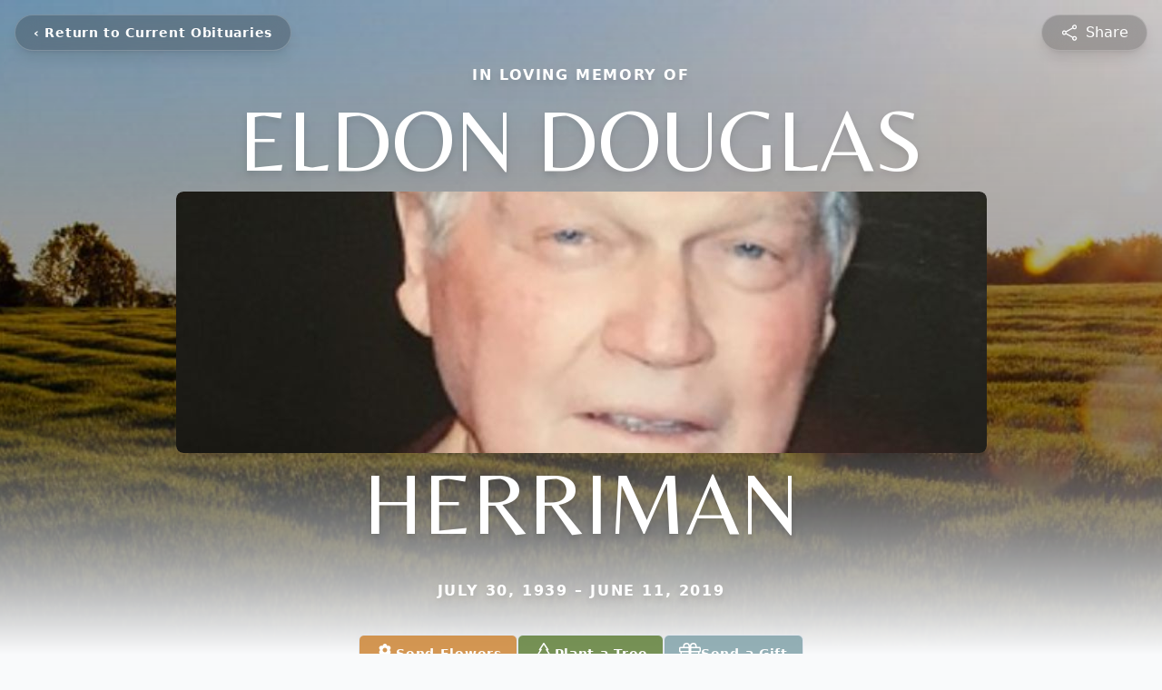

--- FILE ---
content_type: text/html; charset=UTF-8
request_url: https://www.rosserfuneralhome.net/obituaries/herriman-eldon
body_size: 15829
content:
<!DOCTYPE html>
<html lang="en">

<head>
    <title>Eldon Douglas Herriman Obituary June 11, 2019 - Rosser Funeral Home</title>

    <script>window['translations'] = {"campaign":{"donation":"Donation","donations":"Donations","goal-met":"Goal Met!","donate-now":"Donate Now","name":"Your Name","email":"Your Email","anon":"Don\'t display my name publicly.","custom-tip":"Use a custom tip","custom-tip-no":"Do not use a custom tip","fee":"Donations have a <span class=\"font-bold\">0% platform fee<\/span> for families and funeral homes. This platform relies on donors like you to support our service and families in need. <span class=\"font-bold\">Tips do not go to the Funeral Home.<\/span>","donate":"Donate","complete":"Complete Donation","raised-1":"Raised of","raised-2":"goal","doing":"What is this thing doing right now?","error":"An error occurred loading the payment form. Please try again another time.","processed":"Your contribution has been processed and will be visible within a few minutes.","please-donate":"Please considering donating to help defray the costs of the services.","register-now":"Register Now","title":"Success!","obit-listing-title":"Crowdfunding Campaigns"},"classic":{"form-to-complete":"Complete the form below to get directions for the :service for :name.","receive-text":"You should be receiving a text shortly. Verify the phone number is correct.","receive-text-no-verify":"You should be receiving a text shortly.","now-registered":"You are now registered for this event.","no-services":"No services have been scheduled at this time.","post-thanks":"Thank you for your submission!","post-moderator":"Your entry is being reviewed by a moderator before it\'s added to the guestbook.","check-email":"Check Your Email","confirm-sub":"to confirm your subscription to receive updates about this obituary","photos":"Add Photos","event-reserved":"Tickets reserved, you will be contacted shortly."},"event":{"number":"Number in Party","no-reg":"No Registrations","processed":"RSVP Processed","close":"Close","complete":"Complete RSVP","full":"Event Full","registered":"You have been registered for this event.","intro":"Complete the form below to RSVP for the :service for :name","full-spaces":"There are not :num spaces available for this event.","full-capacity":"The event has reached capacity.","unavailable":"We\'re Currently Under Maintenance","unavailable-msg":"We\u2019re making improvements to our system and are unable to process requests at the moment, including RSVPs. Please check back later, and we appreciate your patience during this time. We apologize for the inconvenience."},"forms":{"submit":"Submit","first-name":"First Name","middle-name":"Middle Name","last-name":"Last Name","email":"Email","phone":"Phone Number","required":"Required"},"guestbook":{"guestbook":"Guestbook","submit":"Submit Post","light":"Light Candle","photos":"Add Photos","placeholder":"(optional) Leave a message to share your favorite memories and offer words of sympathy","placeholder-first":"(optional) Be the first to share your favorite memories and offer words of sympathy","select-photos":"Select Photos","up-to":"up to 10MB","your-name":"Your name","your-email":"(optional) Your email","subscribe":"Subscribe to this obituary\'s updates","thank":"Thank you for your submission!","review":"Your entry is being reviewed by a moderator before it\'s added to the guestbook.","check-email":"Check Your Email","preview":"Preview","confirm-sub":"to confirm your subscription to receive updates about this obituary","share":"Share this Memorial","unavailable":"Guestbook Posting Temporarily Unavailable","unavailable-msg":"We are currently making improvements to ensure the best experience. Please check back soon to share your heartfelt messages. We appreciate your understanding and patience.","name-long":"Your input seems longer than a typical name. Please share your condolence in the message field below."},"meta":{"opengraph-description":"View :name\'s obituary, find service dates, and sign the guestbook.","opengraph-description-flowers":"View :name\'s obituary, send flowers, find service dates, and sign the guestbook."},"obituaries":{"obituary":"Obituary","videos":"Videos","video":"Video","share":"Share","service":"Service","gallery":"Gallery","photo":"Photo","other":"Other","guestbook":"Guestbook","schedule-header":"Service Schedule","todays-services":"Today\'s Services","upcoming-services":"Upcoming Services","past-services":"Past Services","private-service":"Private Service","future-date-text":"Service will be held at a future date","phone-number":"Phone Number","directions":"Directions","send-directions":"Send Directions","text-directions":"Text Directions","get-directions":"Get Directions","plant-trees":"Plant Trees","plant-a-tree":"Plant A Tree","send-a-card":"Send a Card","send-a-gift":"Send a Gift","send-flowers":"Send Flowers","directions-info":"Enter your phone number above to have directions sent via text. Standard text messaging rates apply.","directions-info-1":"Enter your phone number above to have directions sent via text.","directions-info-2":"*Standard text messaging rates apply.","sympathy-gift-cta":"Send a Sympathy Gift","memorial-tree-cta":"Plant Memorial Trees","profile-photo":"Profile Photo","order-flowers":"Order Flowers","flowers-cta":"now for guaranteed delivery before :name\'s visitation","hand-delivered-florist":"Hand delivered by a local florist","send-sympathy-card":"Send a Sympathy Card","send-sympathy-gift":"Send a Sympathy Gift","donation-memory":"In memory of :name, please consider making a donation to one of the following charities","donation-memory-2":"Make a donation to one of the following charities in remembrance of :name","donation-memory-3":"Make a donation to <strong class=\"text-blue-500\">:charity<\/strong> in memory of :name","open":"Open","cemetery-information":"Cemetery Information","cemetery-deliver-flowers":"Deliver Flowers To The Cemetery","livestream":"Livestream","watch-livestream":"Watch Livestream","today":"Today","watch-now":"Watch Now","photo-gallery":"Photo Gallery","photo-gallery-life-of":"The Life of","photo-gallery-photos":"Photos","all-obituaries":"All Obituaries","all-obituaries-from":"All Obituaries from :name","emblem":"Emblem","cta-tree-sales":"To order <a onclick=\"gTukOutbound(\'memorial trees\', \':url\');\" class=\"text-blue-600 hover:text-blue-400 hover:underline\" href=\":url\" target=\"_blank\">memorial trees<\/a> in memory of :name, please visit our <a onclick=\"gTukOutbound(\'tree store\', \':url\');\" class=\"text-blue-600 hover:text-blue-400 hover:underline\" href=\":url\" target=\"_blank\">tree store<\/a>.","cta-flower-sales":"To send flowers to the family in memory of :name, please visit our <a onclick=\"gTukOutbound(\'flower store\', \':url\');\" class=\"text-blue-600 hover:text-blue-400 hover:underline\" href=\":url\" target=\"_blank\">flower store<\/a>.","cta-flower-tree-sales":"To order <a onclick=\"gTukOutbound(\'memorial trees\', \':tree_url\');\" class=\"text-blue-600 hover:text-blue-400 hover:underline\" href=\":tree_url\" target=\"_blank\">memorial trees<\/a> or send flowers to the family in memory of :name, please visit our <a onclick=\"gTukOutbound(\'flower store\', \':flower_url\');\" class=\"text-blue-600 hover:text-blue-400 hover:underline\" href=\":flower_url\" target=\"_blank\">flower store<\/a>.","add-to-calendar":"Add to Calendar","click-to-watch":"Click to watch","no-audio":"Your browser does not support the audio tag.","view-details":"View Details","return":"Return to Current Obituaries","captcha":"This site is protected by reCAPTCHA and the <br \/> Google <a href=\"https:\/\/policies.google.com\/privacy\" target=\"_blank\">Privacy Policy<\/a> and <a href=\"https:\/\/policies.google.com\/terms\" target=\"_blank\">Terms of Service<\/a> apply.","visits":"Visits","street-map":"Service map data &copy; <a href=\"https:\/\/www.openstreetmap.org\/copyright\">OpenStreetMap<\/a> contributors","donate-pledge":"Donate via Pledge","submitting":"Submitting","listen-to-obituary":"Listen to Obituary"},"pagination":{"previous":"&laquo; Pr\u00e9c\u00e9dent","next":"Suivant &raquo;"},"share":{"email-text":"Click the link below to view the obituary for :name","for":"Obituary for","copy-clip":"Copy to Clipboard","copy-link":"Copy Link","copied":"Copied","select":"Please select what you would like included for printing:","header":"Header","portrait-photo":"Portrait Photo","print":"Print","copy-mail":"Copy the text below and then paste that into your favorite email application","or":"OR","open-email":"Open In Email Client","email":"Email","select-print":"Please select what you would like included for printing","services":"Services"},"timezones":{"Hawaii (no DST)":"Hawaii (no DST)","Hawaii":"Hawaii","Alaska":"Alaska","Pacific":"Pacific","Mountain":"Mountain","Mountain (no DST)":"Mountain (no DST)","Central":"Central","Central (no DST)":"Central (no DST)","Eastern":"Eastern","Eastern (no DST)":"Eastern (no DST)","Atlantic":"Atlantic","Atlantic (no DST)":"Atlantic (no DST)","Newfoundland":"Newfoundland"},"validation":{"phone":"Please enter a valid phone number"}};</script>
    <script>
        window.locale = 'en-US';
        window.sentryRelease = '323aa290850ecc6128856dd5bc0528c6e41f73d5';
    </script>
                <!-- Google Tag Manager -->
        <script>(function(w,d,s,l,i){w[l]=w[l]||[];w[l].push({'gtm.start':
                    new Date().getTime(),event:'gtm.js'});var f=d.getElementsByTagName(s)[0],
                j=d.createElement(s),dl=l!='dataLayer'?'&l='+l:'';j.async=true;j.src=
                'https://www.googletagmanager.com/gtm.js?id='+i+dl;f.parentNode.insertBefore(j,f);
            })(window,document,'script','dataLayer','GTM-PKTRPTC');</script>
        <!-- End Google Tag Manager -->
    
    
    

    <meta charset="utf-8">
    <meta name="viewport" content="width=device-width, initial-scale=1">
    <meta name="csrf-token" content="EiLV7dzktmT75URwnbdTm78GWhhfExEz5zlADy3j">
    <meta name="description" content="Graveside services for Eldon Douglas Herriman, 79, of Cleburne, Texas will be conducted at 11 a.m. Friday, June 14, 2019 at Keene Memorial Park Cemetery. Visitation will be held...">

    <meta property="og:image" content="https://cdn.tukioswebsites.com/social/facebook/fb_3/1462446e-e22d-49f2-9a4e-e474ccb26b47/8ab55e94f6f0457e1435d0cf3d300891_2826740ab4e58dbafde71d95dc866089" />
    
    <meta property="og:image:width" content="1200" />
    <meta property="og:image:height" content="630" />

    <meta property="og:title" content="Eldon Douglas Herriman Obituary June 11, 2019 - Rosser Funeral Home" />
    <meta property="og:type" content="article" />
    <meta property="og:url" content="https://www.rosserfuneralhome.net/obituaries/herriman-eldon" />
    <meta property="og:site_name" content="Rosser Funeral Home" />
    <meta property="og:description" content="View Eldon Douglas Herriman&#039;s obituary, send flowers, find service dates, and sign the guestbook." />

    <meta name="twitter:card" content="summary">
    <meta property="twitter:domain" content="https://www.rosserfuneralhome.net">
    <meta property="twitter:url" content="https://www.rosserfuneralhome.net/obituaries/herriman-eldon">
    <meta name="twitter:title" content="Eldon Douglas Herriman Obituary June 11, 2019 - Rosser Funeral Home">
    <meta name="twitter:description" content="View Eldon Douglas Herriman&#039;s obituary, send flowers, find service dates, and sign the guestbook.">
    <meta name="twitter:image" content="https://cdn.tukioswebsites.com/b46bb65e-93be-48ee-b6d0-6c1b93fa0723/lg">

    <!-- Scripts -->

    <link rel="modulepreload" href="https://websites.tukios.com/build/assets/leaflet-DZZSH2QG.js" /><link rel="modulepreload" href="https://websites.tukios.com/build/assets/_commonjsHelpers-CD1fe4N9.js" /><link rel="modulepreload" href="https://websites.tukios.com/build/assets/_sentry-release-injection-file-7t2Cn7at.js" /><script type="module" src="https://websites.tukios.com/build/assets/leaflet-DZZSH2QG.js"></script>
    <script src="https://hello.pledge.to/assets/widget.js" id="plg-widget" async="async"></script>

    <link rel="canonical" href="https://www.rosserfuneralhome.net/obituaries/herriman-eldon" />

    <!-- Fonts -->
    <link rel="preconnect" href="https://fonts.googleapis.com">
    <link rel="preconnect" href="https://fonts.gstatic.com" crossorigin>
            <link href="https://fonts.googleapis.com/css2?family=Belleza&family=Inter:wght@400;500;600&display=swap" rel="stylesheet">
        <style>
            .belleza {
                font-family: 'Belleza', serif;
            }
        </style>
    
    <!-- Styles -->
    <link rel="preload" as="style" href="https://websites.tukios.com/build/assets/app-BTX4L0Vy.css" /><link rel="stylesheet" href="https://websites.tukios.com/build/assets/app-BTX4L0Vy.css" />    <link rel="preload" as="style" href="https://websites.tukios.com/build/assets/gallery-D9srmEiI.css" /><link rel="stylesheet" href="https://websites.tukios.com/build/assets/gallery-D9srmEiI.css" />    <link rel="stylesheet" href="https://websites.tukios.com/vendor/leaflet/leaflet.css">
    
        <link rel="icon" type="image/x-icon" href="https://cdn.tukioswebsites.com/b22e0eb2-9d93-4185-afe3-8d8b7464d3ac/original">
    
    <script>
        var gck = '6LddCbQfAAAAAFhVS3MUaCcYKdwyTeqIudLr65of'
        var websiteUrl = 'https://www.rosserfuneralhome.net'
        var returnToObituariesUrl = 'https://www.rosserfuneralhome.net/obituaries'

        function returnToObituaries(e) {
            if(document.referrer.includes(websiteUrl)) {
                history.back()
            }
            else {
                window.location.href = returnToObituariesUrl
            }
        }
    </script>

    <script type='application/ld+json'>
{
    "@context": "http:\/\/schema.org",
    "@type": "NewsArticle",
    "articleBody": "Graveside services for Eldon Douglas Herriman, 79, of Cleburne, Texas will be conducted at 11 a.m. Friday, June 14, 2019 at Keene Memorial Park Cemetery.  Visitation will be held from 6 \u2013 8 p.m. Thursday, June 13, 2019 at Rosser Funeral Home.  Eldon passed away peacefully in his sleep at his home on June 11, 2019.  Eldon was born July 30, 1939 in Hitchcock, OK to Helen Voss Herriman and Clifford Herriman.  His family moved frequently but lived in Keene, Texas for much of the time.  He worked for Lloyd Winn when Mr. Winn owned the Keene Water System before starting his own business, Herriman Ditching and Construction.  After selling his company, Eldon worked as a truck driver with Birdwell Broom Company until retiring.  Eldon enjoyed deep sea fishing, NASCAR racing, gardening, and woodworking.  He built each of his grandchildren an elaborate playhouse or fort for their 2nd birthdays.  Eldon loved nature and was most comfortable in the outdoors.  He loved traveling with his wife and they spent many vacations exploring our national parks.  Eldon was preceded in death by his parents; his brother, Richard Herriman; and sister-in-law, Jody Herriman.  He leaves his wife of 60 years, Judy; daughters, Tami Uptmore and  husband, David, Ginger Thoennes and  husband, Richard; son, Troy Herriman and wife, Lisa; grandchildren, Brooke, Blake, Bailey, Jessica, and Cody; brothers, Gary Herriman and wife, Grace and Manton Herriman and companion, Sharon; and many friends and family that will miss him.  You may view the obituary online at www.rosserfuneralhome.net",
    "articleSection": "Obituaries",
    "author": [
        {
            "@type": "Person",
            "name": "Rosser Funeral Home"
        }
    ],
    "creator": "https:\/\/www.rosserfuneralhome.net",
    "dateCreated": "2022-04-28T22:32:24.000000Z",
    "dateModified": "2022-04-28T22:32:24.000000Z",
    "datePublished": "2019-06-11T00:00:00.000000Z",
    "description": "Graveside services for Eldon Douglas Herriman, 79, of Cleburne, Texas will be conducted at 11 a.m. Friday, June 14, 2019 at Keene Memorial Park Cemetery. Visitation will be held...",
    "genre": "Obituary(Obit), Biography",
    "headline": "Eldon Douglas Herriman Obituary 2019 - Rosser Funeral Home",
    "mainEntityOfPage": {
        "@type": "WebPage",
        "@id": "https:\/\/www.rosserfuneralhome.net\/obituaries\/herriman-eldon"
    },
    "publisher": {
        "@type": "Organization",
        "name": "Rosser Funeral Home",
        "logo": {
            "@type": "ImageObject",
            "height": 309,
            "url": "https:\/\/cdn.tukioswebsites.com\/b46bb65e-93be-48ee-b6d0-6c1b93fa0723\/lg",
            "width": 265
        }
    },
    "url": "https:\/\/www.rosserfuneralhome.net\/obituaries\/herriman-eldon"
}</script>

    <link rel="modulepreload" href="https://websites.tukios.com/build/assets/alpine-Vv49hv2C.js" /><link rel="modulepreload" href="https://websites.tukios.com/build/assets/_sentry-release-injection-file-7t2Cn7at.js" /><script type="module" src="https://websites.tukios.com/build/assets/alpine-Vv49hv2C.js"></script></head>

<body class="bg-gray-50 overflow-x-hidden">
        <div class="relative">
        <!-- Google Tag Manager (noscript) -->
    <noscript><iframe src="https://www.googletagmanager.com/ns.html?id=GTM-PKTRPTC"
                      height="0" width="0" style="display:none;visibility:hidden"></iframe></noscript>
    <!-- End Google Tag Manager (noscript) -->

        <script>
        if (typeof gtmLegacy === 'undefined') {
            function gtmLegacy(event, data) {
                var gtmData = Object.assign(data, {'send_to': 'GTM-PKTRPTC', 'event': event});
                window.dataLayer.push(gtmData);
            }
        }

        if (typeof gTukOutbound === 'undefined') {
            function gTukOutbound(text, url) {
                gtmLegacy('click_url', {
                    'link' : {
                        'text': text,
                    },
                    'outbound': {
                        'url': url,
                    },
                });
            }
        }
        if (typeof gTukCta === 'undefined') {
            function gTukCta(name, type = 'button') {
                gtmLegacy('click_cta', {
                    'cta' : {
                        'name': name,
                        'type': type,
                    },
                });
            }
        }
        if (typeof gTukSocial === 'undefined') {
            function gTukSocial(network) {
                gtmLegacy('social_share', {
                    'social' : {
                        'network': network,
                    },
                });
            }
        }
        gtmLegacy('pageMetaData', {'page':{"next_of_kin":"","vendors":{"0":"Condolences","2":"Aftercare"},"ecom_types":["Flowers","Trees","Gifts"],"ecom_enabled":true,"syndication":false,"external_location_code":"30104","tukios_fhid":"195","days_to_first_service":0,"days_to_last_service":0,"days_active":2415,"days_since_zero":-2415,"service_count":0}});
    </script>

        

        <div class="w-full min-h-screen overflow-hidden">

        <!-- Hero Section -->
        <div class="relative w-full h-[calc(100vh-80px)] md:h-screen">
                            <!-- Top Menu Bar -->
                <div class="absolute top-3 left-3 md:top-4 md:left-4 z-50">
                    <div class="backdrop-blur-md bg-black/20 rounded-full px-2 md:px-5 py-2 h-10 border border-white/20 shadow-lg inline-flex items-center">
                        <a href='https://www.rosserfuneralhome.net/obituaries' onclick="event.preventDefault(); returnToObituaries();" class="font-semibold text-[14px] text-white tracking-[0.7px] leading-[100.02%] font-bold hover:text-white/80 transition-colors duration-200 flex items-center whitespace-nowrap">
                            <span class="md:hidden block rounded-full w-6 h-6 flex items-center justify-center text-lg font-bold">‹</span>
                            <span class="hidden md:inline">‹ Return to Current Obituaries</span>
                        </a>
                    </div>
                </div>

                <div class="absolute top-3 right-3 md:top-4 md:right-4 z-50">
                    <div class="backdrop-blur-md bg-black/20 rounded-full px-5 py-2 h-10 border border-white/20 shadow-lg flex items-center">
                                                <script>
    var theGtukCta = window.gTukCta;
    function shareModals() {
        return {
            open: false,
            print: false,
            email: false,
            print_data: {
                guestbook: true,
                services: true,
                header: true,
                portrait: true,
            },
            button_text: "Copy Link",
            email_text: "Click the link below to view the obituary for Eldon Douglas Herriman\n\nhttps:\/\/www.rosserfuneralhome.net\/obituaries\/herriman-eldon",
            gTukCta() {
                theGtukCta();
            },
            copyToClipboard() {
                if (navigator.clipboard) {
                    navigator.clipboard.writeText(
                        "https:\/\/www.rosserfuneralhome.net\/obituaries\/herriman-eldon"
                    ).then(() => {
                        this.button_text = 'Copied!'
                        setTimeout(() => {
                            this.button_text = 'Copy Link'
                        }, 2000);
                    });
                } else {

                }
            },
            mailto() {
                const subjectText = "Obituary for" + " " + "Eldon Douglas Herriman";
                const subject = encodeURIComponent(subjectText);
                const emailBody = encodeURIComponent(this.email_text);
                return 'mailto:?body=' + emailBody + '&subject=' + subject;
            },
            mobileShare() {
                if (navigator.share) {
                    navigator.share({
                        title: "Eldon Douglas Herriman",
                        url: "https:\/\/www.rosserfuneralhome.net\/obituaries\/herriman-eldon"
                    }).then(() => {
                        console.log('Thanks for sharing!');
                    })
                    .catch(console.error);
                } else {
                    // fallback
                }
            },
            openEmail() {
                this.open = true;
                this.print = false;
                this.email = true;
            },
            openPrint() {
                this.open = true;
                this.print = true;
                this.email = false;
            },
            close() {
                this.open = false;
                this.print = false;
                this.email = false;
            },
            closePrint () {
                document.body.removeChild(this.__container__);
            },
            setPrint () {
                this.contentWindow.__container__ = this;
                this.contentWindow.onbeforeunload = this.closePrint;
                this.contentWindow.onafterprint = this.closePrint;
                this.contentWindow.focus(); // Required for IE
                this.contentWindow.print();
            },
            printPage () {
                const oHideFrame = document.createElement("iframe");
                const urlPieces = [location.protocol, '//', location.host, location.pathname];
                let url = urlPieces.join('');

                let query = Object.fromEntries(
                    Object.entries(this.print_data).map(
                        ([k, v]) => [k, v ? 1 : 0]
                    )
                )
                query.print = 1
                query.readonly = 1

                url += '?' + new URLSearchParams(query).toString();

                oHideFrame.onload = this.setPrint;
                oHideFrame.style.position = "fixed";
                oHideFrame.style.right = "0";
                oHideFrame.style.bottom = "0";
                oHideFrame.style.width = "0";
                oHideFrame.style.height = "0";
                oHideFrame.style.border = "0";
                oHideFrame.src = url;
                document.body.appendChild(oHideFrame);
                this.gTukCta('share_print', 'button');
            }
        }
    }
</script>

<div x-data="shareModals" class="">
    
    <div class="sm:hidden">
                    <div @click.prevent="mobileShare" class="w-full h-full flex items-center justify-center">
                <svg class="h-5 w-5 text-white hover:text-white/80 transition-colors duration-200" xmlns="http://www.w3.org/2000/svg" fill="none" viewBox="0 0 24 24" stroke-width="1.5" stroke="currentColor" aria-hidden="true" data-slot="icon">
  <path stroke-linecap="round" stroke-linejoin="round" d="M7.217 10.907a2.25 2.25 0 1 0 0 2.186m0-2.186c.18.324.283.696.283 1.093s-.103.77-.283 1.093m0-2.186 9.566-5.314m-9.566 7.5 9.566 5.314m0 0a2.25 2.25 0 1 0 3.935 2.186 2.25 2.25 0 0 0-3.935-2.186Zm0-12.814a2.25 2.25 0 1 0 3.933-2.185 2.25 2.25 0 0 0-3.933 2.185Z"/>
</svg>                            <span class="text-white md:ml-2 hover:text-white/80 transition-colors duration-200 hidden md:inline">Share</span>
            </div>
            </div>

    
    <div class="hidden sm:block">
                    <div @click.prevent="open = true" class="w-full h-full flex items-center justify-center cursor-pointer">
                <svg class="h-5 w-5 text-white hover:text-white/80 transition-colors duration-200" xmlns="http://www.w3.org/2000/svg" fill="none" viewBox="0 0 24 24" stroke-width="1.5" stroke="currentColor" aria-hidden="true" data-slot="icon">
  <path stroke-linecap="round" stroke-linejoin="round" d="M7.217 10.907a2.25 2.25 0 1 0 0 2.186m0-2.186c.18.324.283.696.283 1.093s-.103.77-.283 1.093m0-2.186 9.566-5.314m-9.566 7.5 9.566 5.314m0 0a2.25 2.25 0 1 0 3.935 2.186 2.25 2.25 0 0 0-3.935-2.186Zm0-12.814a2.25 2.25 0 1 0 3.933-2.185 2.25 2.25 0 0 0-3.933 2.185Z"/>
</svg>                            <span class="text-white md:ml-2 hover:text-white/80 transition-colors duration-200 hidden md:inline">Share</span>
            </div>
            </div>

    
    <template x-teleport="body">
        <div x-show="open" 
             x-cloak 
             x-effect="open ? document.body.classList.add('overflow-hidden') : document.body.classList.remove('overflow-hidden')"
             class="fixed inset-0 z-[99999] flex items-center justify-center bg-black bg-opacity-70" 
             @click.self="close()">
            <script>
    var data = {
        print: false,
        print_data: {
            guestbook: true,
            services: true,
            header: true,
            portrait: true,
        },
        setPrint () {
            this.contentWindow.__container__ = this;
            this.contentWindow.onbeforeunload = this.closePrint;
            this.contentWindow.onafterprint = this.closePrint;
            this.contentWindow.focus(); // Required for IE
            this.contentWindow.print();
        },
        printPage () {
            const oHideFrame = document.createElement("iframe");
            const urlPieces = [location.protocol, '//', location.host, location.pathname];
            let url = urlPieces.join('');

            let query = Object.fromEntries(
                Object.entries(this.print_data).map(
                    ([k, v]) => [k, v ? 1 : 0]
                )
            )
            query.print = 1
            query.readonly = 1

            url += '?' + new URLSearchParams(query).toString();

            oHideFrame.onload = this.setPrint;
            oHideFrame.style.position = "fixed";
            oHideFrame.style.right = "0";
            oHideFrame.style.bottom = "0";
            oHideFrame.style.width = "0";
            oHideFrame.style.height = "0";
            oHideFrame.style.border = "0";
            oHideFrame.src = url;
            document.body.appendChild(oHideFrame);
            this.gTukCta('share_print', 'button');
        }
    }
</script>
<div x-data="data" class="relative bg-white shadow-xl max-w-2xl w-full mx-4 p-6 text-center rounded-lg" @print.window="print = true">
    <!-- Close Button with conditional logic -->
    <button 
        type="button" 
        class="absolute top-4 right-4 text-gray-400 hover:text-gray-600 focus:outline-none"
        aria-label="Close" 
        @click="print ? print = false : close()"
    >
        <svg class="h-8 w-8" xmlns="http://www.w3.org/2000/svg" width="16" height="16" fill="currentColor" class="bi bi-x-circle" viewBox="0 0 16 16">
  <path d="M8 15A7 7 0 1 1 8 1a7 7 0 0 1 0 14m0 1A8 8 0 1 0 8 0a8 8 0 0 0 0 16"/>
  <path d="M4.646 4.646a.5.5 0 0 1 .708 0L8 7.293l2.646-2.647a.5.5 0 0 1 .708.708L8.707 8l2.647 2.646a.5.5 0 0 1-.708.708L8 8.707l-2.646 2.647a.5.5 0 0 1-.708-.708L7.293 8 4.646 5.354a.5.5 0 0 1 0-.708"/>
</svg>    </button>

    <!-- Share Content (Default State) -->
    <div 
        x-show="!print"
    >
        <!-- Share Icon -->
        <div class="bg-gray-100 rounded-full p-4 inline-flex mb-4">
            <svg class="h-8 w-8 text-gray-700" xmlns="http://www.w3.org/2000/svg" viewBox="0 0 24 24" fill="currentColor" aria-hidden="true" data-slot="icon">
  <path fill-rule="evenodd" d="M15.75 4.5a3 3 0 1 1 .825 2.066l-8.421 4.679a3.002 3.002 0 0 1 0 1.51l8.421 4.679a3 3 0 1 1-.729 1.31l-8.421-4.678a3 3 0 1 1 0-4.132l8.421-4.679a3 3 0 0 1-.096-.755Z" clip-rule="evenodd"/>
</svg>        </div>
        <!-- Heading -->
        <h2 class="text-2xl font-bold mb-2 text-gray-900">Share Eldon Douglas Herriman's obituary with others.</h2>
        <!-- Subtext -->
        <p class="mb-8 text-lg text-gray-600">Invite friends and family to read the obituary and add memories.</p>
        
        <div class="max-w-xl w-full mx-auto mb-4">
            <!-- Copy Link Input -->
            <div class="mb-6">
                <div class="relative flex items-center">
                    <input 
                        type="text" 
                        value="https://www.rosserfuneralhome.net/obituaries/herriman-eldon" 
                        disabled 
                        class="w-full px-4 py-3 pr-32 text-sm text-gray-700 bg-gray-50 border border-gray-300 rounded-lg cursor-default"
                    >
                    <button 
                        type="button"
                        @click="copyToClipboard()"
                        class="absolute right-2 flex items-center gap-2 px-4 py-2 text-sm font-medium text-blue-600 hover:text-blue-700 focus:outline-none"
                    >
                        <svg class="h-5 w-5 mr-1" xmlns="http://www.w3.org/2000/svg" fill="none" viewBox="0 0 24 24" stroke-width="1.5" stroke="currentColor" aria-hidden="true" data-slot="icon">
  <path stroke-linecap="round" stroke-linejoin="round" d="M15.666 3.888A2.25 2.25 0 0 0 13.5 2.25h-3c-1.03 0-1.9.693-2.166 1.638m7.332 0c.055.194.084.4.084.612v0a.75.75 0 0 1-.75.75H9a.75.75 0 0 1-.75-.75v0c0-.212.03-.418.084-.612m7.332 0c.646.049 1.288.11 1.927.184 1.1.128 1.907 1.077 1.907 2.185V19.5a2.25 2.25 0 0 1-2.25 2.25H6.75A2.25 2.25 0 0 1 4.5 19.5V6.257c0-1.108.806-2.057 1.907-2.185a48.208 48.208 0 0 1 1.927-.184"/>
</svg>                        <span x-text="button_text">Copy Link</span>
                    </button>
                </div>
            </div>

            <!-- Social Share Buttons -->
            <div class="flex space-x-2 items-center justify-center">
                <div class="text-gray-600">Share via</div>
                <script>
    function shareData() {
        return {
            email_text: "Click the link below to view the obituary for Eldon Douglas Herriman\n\nhttps:\/\/www.rosserfuneralhome.net\/obituaries\/herriman-eldon",
            mailto() {
                const subjectText = "Obituary for" + " " + "Eldon Douglas Herriman";
                const subject = encodeURIComponent(subjectText);
                const emailBody = encodeURIComponent(this.email_text);
                return 'mailto:?body=' + emailBody + '&subject=' + subject;
            }
        }
    }
</script>
<div x-data="shareData" class="flex space-x-2">
            <a onclick="gTukSocial('facebook');" href="https://www.facebook.com/sharer.php?u=https%3A%2F%2Fwww.rosserfuneralhome.net%2Fobituaries%2Fherriman-eldon" target="_blank" class="rounded-full ring-1 ring-gray-200 w-9 h-9 flex justify-center items-center text-gray-700 hover:bg-gray-100" aria-label="Share on Facebook">
            <svg class="w-6 h-6" xmlns="http://www.w3.org/2000/svg" width="16" height="16" fill="currentColor" class="bi bi-facebook" viewBox="0 0 16 16">
  <path d="M16 8.049c0-4.446-3.582-8.05-8-8.05C3.58 0-.002 3.603-.002 8.05c0 4.017 2.926 7.347 6.75 7.951v-5.625h-2.03V8.05H6.75V6.275c0-2.017 1.195-3.131 3.022-3.131.876 0 1.791.157 1.791.157v1.98h-1.009c-.993 0-1.303.621-1.303 1.258v1.51h2.218l-.354 2.326H9.25V16c3.824-.604 6.75-3.934 6.75-7.951"/>
</svg>        </a>
                <a onclick="gTukSocial('x');"  href="https://twitter.com/intent/tweet?url=https%3A%2F%2Fwww.rosserfuneralhome.net%2Fobituaries%2Fherriman-eldon" target="_blank" class="rounded-full ring-1 ring-gray-200 w-9 h-9 flex justify-center items-center text-gray-700 hover:bg-gray-100" aria-label="Share on X">
            <svg class="w-6 h-6" xmlns="http://www.w3.org/2000/svg" width="16" height="16" fill="currentColor" class="bi bi-twitter-x" viewBox="0 0 16 16">
  <path d="M12.6.75h2.454l-5.36 6.142L16 15.25h-4.937l-3.867-5.07-4.425 5.07H.316l5.733-6.57L0 .75h5.063l3.495 4.633L12.601.75Zm-.86 13.028h1.36L4.323 2.145H2.865z"/>
</svg>        </a>
                <a onclick="gTukSocial('linkedin');"  href="https://www.linkedin.com/sharing/share-offsite/?url=https%3A%2F%2Fwww.rosserfuneralhome.net%2Fobituaries%2Fherriman-eldon" target="_blank" class="rounded-full ring-1 ring-gray-200 w-9 h-9 flex justify-center items-center text-gray-700 hover:bg-gray-100" aria-label="Share on LinkedIn">
            <svg class="w-6 h-6" xmlns="http://www.w3.org/2000/svg" width="16" height="16" fill="currentColor" class="bi bi-linkedin" viewBox="0 0 16 16">
  <path d="M0 1.146C0 .513.526 0 1.175 0h13.65C15.474 0 16 .513 16 1.146v13.708c0 .633-.526 1.146-1.175 1.146H1.175C.526 16 0 15.487 0 14.854zm4.943 12.248V6.169H2.542v7.225zm-1.2-8.212c.837 0 1.358-.554 1.358-1.248-.015-.709-.52-1.248-1.342-1.248S2.4 3.226 2.4 3.934c0 .694.521 1.248 1.327 1.248zm4.908 8.212V9.359c0-.216.016-.432.08-.586.173-.431.568-.878 1.232-.878.869 0 1.216.662 1.216 1.634v3.865h2.401V9.25c0-2.22-1.184-3.252-2.764-3.252-1.274 0-1.845.7-2.165 1.193v.025h-.016l.016-.025V6.169h-2.4c.03.678 0 7.225 0 7.225z"/>
</svg>        </a>
                <a onclick="gTukSocial('email');" x-bind:href="mailto" target="_blank" class="rounded-full ring-1 ring-gray-200 w-9 h-9 flex justify-center items-center text-gray-700 hover:bg-gray-100" aria-label="Share via Email">
            <svg class="w-6 h-6" xmlns="http://www.w3.org/2000/svg" width="16" height="16" fill="currentColor" class="bi bi-envelope-fill" viewBox="0 0 16 16">
  <path d="M.05 3.555A2 2 0 0 1 2 2h12a2 2 0 0 1 1.95 1.555L8 8.414zM0 4.697v7.104l5.803-3.558zM6.761 8.83l-6.57 4.027A2 2 0 0 0 2 14h12a2 2 0 0 0 1.808-1.144l-6.57-4.027L8 9.586zm3.436-.586L16 11.801V4.697z"/>
</svg>        </a>
                <a href="#" class="rounded-full ring-1 ring-gray-200 w-9 h-9 flex justify-center items-center text-gray-700 hover:bg-gray-100" @click.prevent="window.dispatchEvent(new CustomEvent('print'))" aria-label="Print Obituary">
            <svg class="w-6 h-6" xmlns="http://www.w3.org/2000/svg" width="16" height="16" fill="currentColor" class="bi bi-printer-fill" viewBox="0 0 16 16">
  <path d="M5 1a2 2 0 0 0-2 2v1h10V3a2 2 0 0 0-2-2zm6 8H5a1 1 0 0 0-1 1v3a1 1 0 0 0 1 1h6a1 1 0 0 0 1-1v-3a1 1 0 0 0-1-1"/>
  <path d="M0 7a2 2 0 0 1 2-2h12a2 2 0 0 1 2 2v3a2 2 0 0 1-2 2h-1v-2a2 2 0 0 0-2-2H5a2 2 0 0 0-2 2v2H2a2 2 0 0 1-2-2zm2.5 1a.5.5 0 1 0 0-1 .5.5 0 0 0 0 1"/>
</svg>        </a>
    </div>
            </div>
        </div>
    </div>

    <!-- Print Options Form -->
    <div 
        x-show="print"
    >
        <!-- Print Icon -->
        <div class="bg-blue-50 rounded-full p-4 inline-flex mb-4">
            <svg class="h-8 w-8 text-blue-600" xmlns="http://www.w3.org/2000/svg" width="16" height="16" fill="currentColor" class="bi bi-printer-fill" viewBox="0 0 16 16">
  <path d="M5 1a2 2 0 0 0-2 2v1h10V3a2 2 0 0 0-2-2zm6 8H5a1 1 0 0 0-1 1v3a1 1 0 0 0 1 1h6a1 1 0 0 0 1-1v-3a1 1 0 0 0-1-1"/>
  <path d="M0 7a2 2 0 0 1 2-2h12a2 2 0 0 1 2 2v3a2 2 0 0 1-2 2h-1v-2a2 2 0 0 0-2-2H5a2 2 0 0 0-2 2v2H2a2 2 0 0 1-2-2zm2.5 1a.5.5 0 1 0 0-1 .5.5 0 0 0 0 1"/>
</svg>        </div>
        <!-- Heading -->
        <h2 class="text-2xl font-bold mb-2 text-gray-900">Print</h2>
        <!-- Subtext -->
        <p class="mb-8 text-lg text-gray-600">Please select what you would like included for printing:</p>

        <form method="get" action="" target="_blank" class="max-w-xl w-full mx-auto mb-4">
            <input type="hidden" name="readonly" value="1">
            <input type="hidden" name="print" value="1">
            
            <!-- Print Options -->
            <div class="flex justify-center mb-8">
                <div class="flex flex-col gap-3 items-start">
                    <label class="flex items-center group cursor-pointer">
                        <input 
                            type="checkbox" 
                            name="header" 
                            value="1" 
                            x-model="print_data.header"
                            class="w-4 h-4 text-blue-600 border-gray-300 rounded focus:ring-blue-500 focus:ring-2 cursor-pointer"
                        >
                        <span class="ml-3 text-sm font-medium text-gray-700 group-hover:text-gray-900 transition-colors">
                            Header
                        </span>
                    </label>

                    <label class="flex items-center group cursor-pointer">
                        <input 
                            type="checkbox" 
                            name="portrait" 
                            value="1" 
                            x-model="print_data.portrait"
                            class="w-4 h-4 text-blue-600 border-gray-300 rounded focus:ring-blue-500 focus:ring-2 cursor-pointer"
                        >
                        <span class="ml-3 text-sm font-medium text-gray-700 group-hover:text-gray-900 transition-colors">
                            Portrait Photo
                        </span>
                    </label>

                    <label class="flex items-center group cursor-pointer">
                        <input 
                            type="checkbox" 
                            name="services" 
                            value="1" 
                            x-model="print_data.services"
                            class="w-4 h-4 text-blue-600 border-gray-300 rounded focus:ring-blue-500 focus:ring-2 cursor-pointer"
                        >
                        <span class="ml-3 text-sm font-medium text-gray-700 group-hover:text-gray-900 transition-colors">
                            Services
                        </span>
                    </label>

                    <label class="flex items-center group cursor-pointer">
                        <input 
                            type="checkbox" 
                            name="guestbook" 
                            value="1" 
                            x-model="print_data.guestbook"
                            class="w-4 h-4 text-blue-600 border-gray-300 rounded focus:ring-blue-500 focus:ring-2 cursor-pointer"
                        >
                        <span class="ml-3 text-sm font-medium text-gray-700 group-hover:text-gray-900 transition-colors">
                            Guestbook
                        </span>
                    </label>
                </div>
            </div>

            <!-- Action Buttons -->
            <div class="flex items-center gap-3 justify-end">
                <button 
                    type="button" 
                    @click.prevent="printPage()" 
                    class="inline-flex items-center justify-center gap-2 px-5 py-3 text-base font-semibold text-white bg-blue-600 rounded-lg hover:bg-blue-700 focus:outline-none focus:ring-2 focus:ring-offset-2 focus:ring-blue-500 transition-colors shadow-sm"
                >
                    <svg class="w-5 h-5" xmlns="http://www.w3.org/2000/svg" width="16" height="16" fill="currentColor" class="bi bi-printer-fill" viewBox="0 0 16 16">
  <path d="M5 1a2 2 0 0 0-2 2v1h10V3a2 2 0 0 0-2-2zm6 8H5a1 1 0 0 0-1 1v3a1 1 0 0 0 1 1h6a1 1 0 0 0 1-1v-3a1 1 0 0 0-1-1"/>
  <path d="M0 7a2 2 0 0 1 2-2h12a2 2 0 0 1 2 2v3a2 2 0 0 1-2 2h-1v-2a2 2 0 0 0-2-2H5a2 2 0 0 0-2 2v2H2a2 2 0 0 1-2-2zm2.5 1a.5.5 0 1 0 0-1 .5.5 0 0 0 0 1"/>
</svg>                    Print
                </button>
                <button 
                    type="button" 
                    @click.prevent="print = false" 
                    class="px-5 py-3 text-base font-semibold text-gray-700 bg-white border border-gray-300 rounded-lg hover:bg-gray-50 focus:outline-none focus:ring-2 focus:ring-offset-2 focus:ring-blue-500 transition-colors"
                >
                    Cancel
                </button>
            </div>
        </form>
    </div>
</div>
        </div>
    </template>
</div>
                    </div>
                </div>
            
            <!-- Organization Logo -->
                        <!-- Background Image -->
            <div class="absolute inset-0 w-full h-full overflow-hidden">
                <div class="absolute inset-0 object-cover w-full h-full relative overflow-hidden">
            <img 
                class="w-full h-full object-cover min-h-full"
                src="https://cdn.tukioswebsites.com/05a9c72d-0dcb-45b7-baf9-eeb9fbe50c38/xl" 
                alt="Cover for Eldon Douglas Herriman's Obituary"
            />
                                                </div>
                </div>

            <!-- Dark Overlay - 20% opacity -->
            <div class="absolute inset-0 w-full h-full bg-black/20"></div>
            <div class="absolute inset-0 w-full h-full bg-gradient-to-t from-black/60 via-black/20 to-transparent"></div>

            <!-- Gradient Overlay - fades to white at bottom -->
            <div class="absolute bottom-0 left-0 w-full h-3/4 bg-gradient-to-b from-transparent via-transparent to-gray-50"></div>

            <!-- Hero Content -->
            <div class="relative z-10 h-full flex flex-col items-center justify-center pt-36 md:pt-24">
                <p class="text-base font-semibold text-white text-center tracking-widest leading-none mb-4 drop-shadow-lg">
                    IN LOVING MEMORY OF
                </p>
                <div class="w-full text-center mb-2 z-20">
                    <p class="belleza text-5xl leading-none text-white uppercase drop-shadow-lg md:text-8xl">Eldon Douglas </p>
                </div>

                <!-- Profile Image -->
                                                            <div class="max-h-[30vh] md:max-h-[40vh] w-auto aspect-[4/5] mx-auto rounded-lg overflow-hidden shrink-0">
                            <div class="w-full h-full rounded-lg shadow">
                                <img src="https://cdn.tukioswebsites.com/b46bb65e-93be-48ee-b6d0-6c1b93fa0723/lg" class="w-full h-full object-cover rounded-lg" alt="Eldon Douglas Herriman Profile Photo">
                            </div>
                        </div>
                                    
                <div class="w-full max-w-4xl text-center mb-10 mt-2 z-20">
                    <p class="belleza text-5xl leading-none text-white uppercase drop-shadow-lg md:text-8xl">Herriman</p>
                </div>

                <!-- Bottom Text: Dates -->
                <p class="text-base font-semibold text-white text-center tracking-widest leading-none mb-10 uppercase drop-shadow-lg">
                                        July 30, 1939
                                                            –
                                                            June 11, 2019
                                    </p>

                <!-- CTA Buttons - Desktop Only -->
                <div class="hidden md:flex justify-center px-4 gap-4">
                                            <a onclick="gTukOutbound('Send Flowers', 'https://websites.tukios.com/orders/v2/flowers/1462446e-e22d-49f2-9a4e-e474ccb26b47');" 
          href="https://websites.tukios.com/orders/v2/flowers/1462446e-e22d-49f2-9a4e-e474ccb26b47"
      target="_blank" 
   class="has-tooltip relative backdrop-blur-[5px] border border-slate-200 rounded-[6px] px-[16px] py-[8px] flex items-center justify-center gap-[8px] transition-all bg-[rgba(203,127,42,0.8)] hover:bg-[rgba(203,127,42,0.9)] hover:ring-1 hover:ring-cta-orange">
   <svg xmlns="http://www.w3.org/2000/svg" fill="currentColor" viewBox="0 0 24 24" class="h-6 w-6 text-white">
        <path
            d="M12 22c4.56 0 8.33-3.4 8.92-7.8.09-.64-.48-1.21-1.12-1.12-4.4.59-7.8 4.36-7.8 8.92zM5.6 10.25c0 1.38 1.12 2.5 2.5 2.5.53 0 1.01-.16 1.42-.44l-.02.19c0 1.38 1.12 2.5 2.5 2.5s2.5-1.12 2.5-2.5l-.02-.19c.4.28.89.44 1.42.44 1.38 0 2.5-1.12 2.5-2.5 0-1-.59-1.85-1.43-2.25.84-.4 1.43-1.25 1.43-2.25 0-1.38-1.12-2.5-2.5-2.5-.53 0-1.01.16-1.42.44l.02-.19C14.5 2.12 13.38 1 12 1S9.5 2.12 9.5 3.5l.02.19c-.4-.28-.89-.44-1.42-.44-1.38 0-2.5 1.12-2.5 2.5 0 1 .59 1.85 1.43 2.25-.84.4-1.43 1.25-1.43 2.25zM12 5.5c1.38 0 2.5 1.12 2.5 2.5s-1.12 2.5-2.5 2.5S9.5 9.38 9.5 8s1.12-2.5 2.5-2.5zm-8.92 8.7C3.67 18.6 7.44 22 12 22c0-4.56-3.4-8.33-7.8-8.92-.64-.09-1.21.48-1.12 1.12z">
        </path>
    </svg>
    <span class="font-semibold text-[14px] text-white tracking-[0.7px] leading-[100.02%]">Send Flowers</span>
    </a>

                                                                <a onclick="gTukOutbound('Plant A Tree', 'https://websites.tukios.com/o/v2/trees/1462446e-e22d-49f2-9a4e-e474ccb26b47');" 
          href="https://websites.tukios.com/o/v2/trees/1462446e-e22d-49f2-9a4e-e474ccb26b47"
      target="_blank" 
   class="has-tooltip relative backdrop-blur-[5px] border border-slate-200 rounded-[6px] px-[16px] py-[8px] flex items-center justify-center gap-[8px] transition-all duration-300 bg-[rgba(87,121,45,0.8)] hover:bg-[rgba(87,121,45,0.9)] hover:ring-1 hover:ring-cta-green">
   <svg class="h-6 w-6 text-white" xmlns="http://www.w3.org/2000/svg" width="16" height="16" fill="currentColor" class="bi bi-tree" viewBox="0 0 16 16">
  <path d="M8.416.223a.5.5 0 0 0-.832 0l-3 4.5A.5.5 0 0 0 5 5.5h.098L3.076 8.735A.5.5 0 0 0 3.5 9.5h.191l-1.638 3.276a.5.5 0 0 0 .447.724H7V16h2v-2.5h4.5a.5.5 0 0 0 .447-.724L12.31 9.5h.191a.5.5 0 0 0 .424-.765L10.902 5.5H11a.5.5 0 0 0 .416-.777zM6.437 4.758A.5.5 0 0 0 6 4.5h-.066L8 1.401 10.066 4.5H10a.5.5 0 0 0-.424.765L11.598 8.5H11.5a.5.5 0 0 0-.447.724L12.69 12.5H3.309l1.638-3.276A.5.5 0 0 0 4.5 8.5h-.098l2.022-3.235a.5.5 0 0 0 .013-.507"/>
</svg>    <span class="font-semibold text-[14px] text-white tracking-[0.7px] leading-[100.02%]">Plant a Tree</span>
    </a>

                                                                                    <a onclick="gTukOutbound('Send A Gift', 'https://websites.tukios.com/orders/v2/send_with_love/1462446e-e22d-49f2-9a4e-e474ccb26b47');" 
   href="https://websites.tukios.com/orders/v2/send_with_love/1462446e-e22d-49f2-9a4e-e474ccb26b47" 
   target="_blank" 
   class="backdrop-blur-[5px] bg-[rgba(123,158,166,0.8)] border border-slate-200 rounded-[6px] px-[16px] py-[8px] flex items-center justify-center gap-[8px] hover:bg-[rgba(123,158,166,0.9)] hover:ring-1 hover:ring-slate-300 transition-all duration-300">
   <svg class="h-6 w-6 text-white" xmlns="http://www.w3.org/2000/svg" width="16" height="16" fill="currentColor" class="bi bi-gift" viewBox="0 0 16 16">
  <path d="M3 2.5a2.5 2.5 0 0 1 5 0 2.5 2.5 0 0 1 5 0v.006c0 .07 0 .27-.038.494H15a1 1 0 0 1 1 1v2a1 1 0 0 1-1 1v7.5a1.5 1.5 0 0 1-1.5 1.5h-11A1.5 1.5 0 0 1 1 14.5V7a1 1 0 0 1-1-1V4a1 1 0 0 1 1-1h2.038A3 3 0 0 1 3 2.506zm1.068.5H7v-.5a1.5 1.5 0 1 0-3 0c0 .085.002.274.045.43zM9 3h2.932l.023-.07c.043-.156.045-.345.045-.43a1.5 1.5 0 0 0-3 0zM1 4v2h6V4zm8 0v2h6V4zm5 3H9v8h4.5a.5.5 0 0 0 .5-.5zm-7 8V7H2v7.5a.5.5 0 0 0 .5.5z"/>
</svg>    <span class="font-semibold text-[14px] text-white tracking-[0.7px] leading-[100.02%]">Send a Gift</span>
</a>

                                    </div>
            </div>
    </div>
            <!-- Divider -->
        <div class="flex justify-center my-12">
            <div class="w-px h-48 bg-slate-300"></div>
        </div>

        <!-- Obituary Section -->
        <div class="relative">
            <!-- Radial Gradient Background - Coming from right side -->
            <div class="absolute -right-24 top-1/2 -translate-y-1/2 w-96 h-[900px] rounded-full pointer-events-none z-[-1]" style="background: radial-gradient(50% 50% at 50% 50%, #C9DFE5 0%, rgba(255, 255, 255, 0) 100%);"></div>

            <div class="max-w-6xl mx-auto relative z-10">
                <div class="bg-white min-h-[614px] rounded-xl shadow-xl p-12 relative overflow-hidden">
                                        <div class="relative z-10">
                    <h2 class="belleza text-5xl leading-normal text-slate-500 text-center mb-8">Obituary</h2>
                    <div class="belleza text-xl leading-8 text-slate-500">
                                                <div class="obituary-text-main">
                            <div class="read-more-content">
 Graveside services for Eldon Douglas Herriman, 79, of Cleburne, Texas will be conducted at 11 a.m. Friday, June 14, 2019 at Keene Memorial Park Cemetery.
 <br/>
 Visitation will be held from 6 &#8211; 8 p.m. Thursday, June 13, 2019 at Rosser Funeral Home.
 <br/>
 Eldon passed away peacefully in his sleep at his home on June 11, 2019.
 <br/>
 Eldon was born July 30, 1939 in Hitchcock, OK to Helen Voss Herriman and Clifford Herriman.  His family moved frequently but lived in Keene, Texas for much of the time.
 <br/>
 He worked for Lloyd Winn when Mr. Winn owned the Keene Water System before starting his own business, Herriman Ditching and Construction.  After selling his company, Eldon worked as a truck driver with Birdwell Broom Company until retiring.
 <br/>
 Eldon enjoyed deep sea fishing, NASCAR racing, gardening, and woodworking.  He built each of his grandchildren an elaborate playhouse or fort for their 2nd birthdays.  Eldon loved nature and was most comfortable in the outdoors.  He loved traveling with his wife and they spent many vacations exploring our national parks.
 <br/>
 Eldon was preceded in death by his parents; his brother, Richard Herriman; and sister-in-law, Jody Herriman.
 <br/>
 He leaves his wife of 60 years, Judy; daughters, Tami Uptmore and  husband, David, Ginger Thoennes and  husband, Richard; son, Troy Herriman and wife, Lisa; grandchildren, Brooke, Blake, Bailey, Jessica, and Cody; brothers, Gary Herriman and wife, Grace and Manton Herriman and companion, Sharon; and many friends and family that will miss him.
 <br/>
 You may view the obituary online at www.rosserfuneralhome.net
</div>

                        </div>

                                                    <div class="mt-10">
                                To order <a onclick="gTukOutbound('memorial trees', 'https://websites.tukios.com/o/v2/trees/1462446e-e22d-49f2-9a4e-e474ccb26b47');" class="text-blue-600 hover:text-blue-400 hover:underline" href="https://websites.tukios.com/o/v2/trees/1462446e-e22d-49f2-9a4e-e474ccb26b47" target="_blank">memorial trees</a> or send flowers to the family in memory of Eldon Douglas Herriman, please visit our <a onclick="gTukOutbound('flower store', 'https://websites.tukios.com/orders/v2/flowers/1462446e-e22d-49f2-9a4e-e474ccb26b47');" class="text-blue-600 hover:text-blue-400 hover:underline" href="https://websites.tukios.com/orders/v2/flowers/1462446e-e22d-49f2-9a4e-e474ccb26b47" target="_blank">flower store</a>.
                                </div>
                                                                            <div class="mt-10 relative">
                                                            </div>
                                            </div>
                    <!-- Emblems -->
                    
                    
                    
                    <!-- Treasured Memories -->
                    
                    <!-- Thumbies CTA Banner -->
                                        </div>
                </div>
            </div>
        </div>

        
        


                    <div class="flex justify-center my-12">
                <div class="w-px h-48 bg-slate-300"></div>
            </div>
            <div class="relative">
                <!-- Radial Gradient Background - Coming from left side -->
                <div class="absolute -left-24 top-1/2 -translate-y-1/2 w-96 h-[900px] rounded-full pointer-events-none z-[-1]" style="background: radial-gradient(50% 50% at 50% 50%, #C9DFE5 0%, rgba(255, 255, 255, 0) 100%);"></div>

                <!-- Services Section -->
                <div class="md:max-w-5xl mx-auto relative">
                    <div class="relative z-10">
                                            </div>
                </div>
            </div>
        
        
        
                    <!-- Divider -->
            <div class="flex justify-center my-12">
                <div class="w-px h-48 bg-slate-300"></div>
            </div>
                <div class="w-full max-w-screen-lg m-auto"
                    id="tukios-obituary-book"
                    data-container-class='border rounded-xl mb-10 shadow-xl'
                    data-left-section-class='flex w-full md:w-2/5 bg-gray-300 justify-center items-center md:rounded-l-2xl'
                    data-right-section-class='flex-1 p-6 flex-row content-center belleza'
                    data-title-class='tracking-widest text-slate-500'
                    data-view-book-button-props='border border-gray-300 text-gray-700 hover:bg-gray-100 px-5 py-2.5 rounded-xl font-base transition-all duration-300'
                     data-buy-book-button-props='bg-[#64748B] hover:bg-[#475569] text-white px-5 py-2.5 rounded-xl font-base transition-all duration-300'
                    data-share-memory-button-props='border border-gray-300 text-gray-700 hover:bg-gray-100 px-5 py-2.5 rounded-xl font-base transition-all duration-300'
                >
                </div>
        
                <!-- Divider -->
        <div class="flex justify-center my-12">
            <div class="w-px h-48 bg-slate-300"></div>
        </div>
        <div class="relative">
            <!-- Radial Gradient Background - Coming from right side -->
            <div class="absolute -right-24 top-1/2 -translate-y-1/2 w-96 h-[900px] rounded-full pointer-events-none z-[-1]" style="background: radial-gradient(50% 50% at 50% 50%, #C9DFE5 0%, rgba(255, 255, 255, 0) 100%);"></div>
            <h2 class="app-title belleza text-5xl text-center leading-normal text-slate-500 mb-10">Eldon Douglas Herriman's Guestbook</h2>
            <div class="w-full max-w-screen-lg m-auto"
                id="tukios-obituary-guestbook"
                data-disable-posts="false"
                data-guestbook-primary-button-classes="belleza w-full md:w-auto bg-[#64748B] hover:bg-[#475569] text-white px-5 py-2.5 rounded-xl font-base transition-all duration-300"
                data-guestbook-secondary-button-classes="belleza w-full md:w-auto inline-flex items-center justify-center border border-gray-300 text-gray-700 hover:bg-gray-50 px-5 py-2.5 rounded-xl font-base transition-all duration-300"
                data-guestbook-name-classes="text-slate-600 uppercase font-bold"
            ></div>
        </div>
        
        <!-- Mobile Pinned CTA Buttons -->
        <div class="md:hidden fixed bottom-0 left-0 right-0 z-50 bg-white border-t border-gray-200 p-4">
            <div class="flex gap-3 max-w-sm mx-auto">
                                    <div class="flex-1">
                        <a onclick="gTukOutbound('Send Flowers', 'https://websites.tukios.com/orders/v2/flowers/1462446e-e22d-49f2-9a4e-e474ccb26b47');" 
          href="https://websites.tukios.com/orders/v2/flowers/1462446e-e22d-49f2-9a4e-e474ccb26b47"
      target="_blank" 
   class="has-tooltip relative backdrop-blur-[5px] border border-slate-200 rounded-[6px] px-[16px] py-[8px] flex items-center justify-center gap-[8px] transition-all bg-[rgba(203,127,42,0.8)] hover:bg-[rgba(203,127,42,0.9)] hover:ring-1 hover:ring-cta-orange w-full">
   <svg xmlns="http://www.w3.org/2000/svg" fill="currentColor" viewBox="0 0 24 24" class="h-6 w-6 text-white">
        <path
            d="M12 22c4.56 0 8.33-3.4 8.92-7.8.09-.64-.48-1.21-1.12-1.12-4.4.59-7.8 4.36-7.8 8.92zM5.6 10.25c0 1.38 1.12 2.5 2.5 2.5.53 0 1.01-.16 1.42-.44l-.02.19c0 1.38 1.12 2.5 2.5 2.5s2.5-1.12 2.5-2.5l-.02-.19c.4.28.89.44 1.42.44 1.38 0 2.5-1.12 2.5-2.5 0-1-.59-1.85-1.43-2.25.84-.4 1.43-1.25 1.43-2.25 0-1.38-1.12-2.5-2.5-2.5-.53 0-1.01.16-1.42.44l.02-.19C14.5 2.12 13.38 1 12 1S9.5 2.12 9.5 3.5l.02.19c-.4-.28-.89-.44-1.42-.44-1.38 0-2.5 1.12-2.5 2.5 0 1 .59 1.85 1.43 2.25-.84.4-1.43 1.25-1.43 2.25zM12 5.5c1.38 0 2.5 1.12 2.5 2.5s-1.12 2.5-2.5 2.5S9.5 9.38 9.5 8s1.12-2.5 2.5-2.5zm-8.92 8.7C3.67 18.6 7.44 22 12 22c0-4.56-3.4-8.33-7.8-8.92-.64-.09-1.21.48-1.12 1.12z">
        </path>
    </svg>
    <span class="font-semibold text-[14px] text-white tracking-[0.7px] leading-[100.02%]">Send Flowers</span>
    </a>

                    </div>
                                                    <div class="flex-1">
                        <a onclick="gTukOutbound('Plant A Tree', 'https://websites.tukios.com/o/v2/trees/1462446e-e22d-49f2-9a4e-e474ccb26b47');" 
          href="https://websites.tukios.com/o/v2/trees/1462446e-e22d-49f2-9a4e-e474ccb26b47"
      target="_blank" 
   class="has-tooltip relative backdrop-blur-[5px] border border-slate-200 rounded-[6px] px-[16px] py-[8px] flex items-center justify-center gap-[8px] transition-all duration-300 bg-[rgba(87,121,45,0.8)] hover:bg-[rgba(87,121,45,0.9)] hover:ring-1 hover:ring-cta-green w-full">
   <svg class="h-6 w-6 text-white" xmlns="http://www.w3.org/2000/svg" width="16" height="16" fill="currentColor" class="bi bi-tree" viewBox="0 0 16 16">
  <path d="M8.416.223a.5.5 0 0 0-.832 0l-3 4.5A.5.5 0 0 0 5 5.5h.098L3.076 8.735A.5.5 0 0 0 3.5 9.5h.191l-1.638 3.276a.5.5 0 0 0 .447.724H7V16h2v-2.5h4.5a.5.5 0 0 0 .447-.724L12.31 9.5h.191a.5.5 0 0 0 .424-.765L10.902 5.5H11a.5.5 0 0 0 .416-.777zM6.437 4.758A.5.5 0 0 0 6 4.5h-.066L8 1.401 10.066 4.5H10a.5.5 0 0 0-.424.765L11.598 8.5H11.5a.5.5 0 0 0-.447.724L12.69 12.5H3.309l1.638-3.276A.5.5 0 0 0 4.5 8.5h-.098l2.022-3.235a.5.5 0 0 0 .013-.507"/>
</svg>    <span class="font-semibold text-[14px] text-white tracking-[0.7px] leading-[100.02%]">Plant a Tree</span>
    </a>

                    </div>
                            </div>
        </div>

    </div>

                    <div class="p-6 py-12 bg-gray-100 shadow-inner">
                
                
                                    <div class="pb-2">
                        <p class="text-sm text-gray-400 text-center mt-2">Visits: 2</p>
                    </div>
                
                <p class="text-xs text-gray-400 text-center mt-4 mb-4">This site is protected by reCAPTCHA and the <br /> Google <a href="https://policies.google.com/privacy" target="_blank">Privacy Policy</a> and <a href="https://policies.google.com/terms" target="_blank">Terms of Service</a> apply.</p>
                <p class="text-xs text-gray-400 text-center">Service map data &copy; <a href="https://www.openstreetmap.org/copyright">OpenStreetMap</a> contributors</p>
            </div>

                    

        <div id="tukios-obituary-app" data-obituary-id="1462446e-e22d-49f2-9a4e-e474ccb26b47" data-organization-id="d4b93b15-3fb2-4b8f-8440-26708706022e"></div>
    </div>

    <link rel="preload" as="style" href="https://websites.tukios.com/build/assets/skeleton-BNBOsyPR.css" /><link rel="preload" as="style" href="https://websites.tukios.com/build/assets/sentry-config-CiMw-LYB.css" /><link rel="modulepreload" href="https://websites.tukios.com/build/assets/index-DRWzhw7z.js" /><link rel="modulepreload" href="https://websites.tukios.com/build/assets/index-B0sxbiGX.js" /><link rel="modulepreload" href="https://websites.tukios.com/build/assets/skeleton-CmMW6Mgs.js" /><link rel="modulepreload" href="https://websites.tukios.com/build/assets/FlipBookPage-DlfpZ6xa.js" /><link rel="modulepreload" href="https://websites.tukios.com/build/assets/_sentry-release-injection-file-7t2Cn7at.js" /><link rel="modulepreload" href="https://websites.tukios.com/build/assets/sentry-config-BUFe6j6E.js" /><link rel="modulepreload" href="https://websites.tukios.com/build/assets/Notice-CMSfQt5T.js" /><link rel="modulepreload" href="https://websites.tukios.com/build/assets/Input-NMDcdcwY.js" /><link rel="modulepreload" href="https://websites.tukios.com/build/assets/index-BYtrQA3x.js" /><link rel="modulepreload" href="https://websites.tukios.com/build/assets/overlay-BotJ0rkR.js" /><link rel="modulepreload" href="https://websites.tukios.com/build/assets/PulseLoader-mqQbBqRP.js" /><link rel="modulepreload" href="https://websites.tukios.com/build/assets/index-C9egaozx.js" /><link rel="modulepreload" href="https://websites.tukios.com/build/assets/react-router-dom-h-jBBcHa.js" /><link rel="modulepreload" href="https://websites.tukios.com/build/assets/index-DCdUi7jL.js" /><link rel="modulepreload" href="https://websites.tukios.com/build/assets/_commonjsHelpers-CD1fe4N9.js" /><link rel="modulepreload" href="https://websites.tukios.com/build/assets/FlipBook-e8Kg8fpU.js" /><link rel="modulepreload" href="https://websites.tukios.com/build/assets/BookCoverImage-CQwM7vE1.js" /><link rel="modulepreload" href="https://websites.tukios.com/build/assets/ErrorBoundary-D0QTqP2r.js" /><link rel="modulepreload" href="https://websites.tukios.com/build/assets/isSymbol-D-7syX3D.js" /><link rel="modulepreload" href="https://websites.tukios.com/build/assets/iconBase-DnbVp43i.js" /><link rel="modulepreload" href="https://websites.tukios.com/build/assets/index.esm-DHRatxpj.js" /><link rel="modulepreload" href="https://websites.tukios.com/build/assets/ProgressBar-BrHrfH4n.js" /><link rel="modulepreload" href="https://websites.tukios.com/build/assets/index.esm-QrJTi8e0.js" /><link rel="stylesheet" href="https://websites.tukios.com/build/assets/skeleton-BNBOsyPR.css" /><link rel="stylesheet" href="https://websites.tukios.com/build/assets/sentry-config-CiMw-LYB.css" /><script type="module" src="https://websites.tukios.com/build/assets/index-DRWzhw7z.js"></script>    <link rel="preload" as="style" href="https://websites.tukios.com/build/assets/skeleton-BNBOsyPR.css" /><link rel="modulepreload" href="https://websites.tukios.com/build/assets/index-Cmi1iQbY.js" /><link rel="modulepreload" href="https://websites.tukios.com/build/assets/index-B0sxbiGX.js" /><link rel="modulepreload" href="https://websites.tukios.com/build/assets/skeleton-CmMW6Mgs.js" /><link rel="modulepreload" href="https://websites.tukios.com/build/assets/_sentry-release-injection-file-7t2Cn7at.js" /><link rel="modulepreload" href="https://websites.tukios.com/build/assets/ErrorBoundary-D0QTqP2r.js" /><link rel="modulepreload" href="https://websites.tukios.com/build/assets/Notice-CMSfQt5T.js" /><link rel="modulepreload" href="https://websites.tukios.com/build/assets/Button-BcpylHBW.js" /><link rel="modulepreload" href="https://websites.tukios.com/build/assets/Input-NMDcdcwY.js" /><link rel="modulepreload" href="https://websites.tukios.com/build/assets/Select-BFjI50e2.js" /><link rel="modulepreload" href="https://websites.tukios.com/build/assets/index-DCdUi7jL.js" /><link rel="modulepreload" href="https://websites.tukios.com/build/assets/PulseLoader-mqQbBqRP.js" /><link rel="modulepreload" href="https://websites.tukios.com/build/assets/_commonjsHelpers-CD1fe4N9.js" /><link rel="modulepreload" href="https://websites.tukios.com/build/assets/react-router-dom-h-jBBcHa.js" /><link rel="stylesheet" href="https://websites.tukios.com/build/assets/skeleton-BNBOsyPR.css" /><script type="module" src="https://websites.tukios.com/build/assets/index-Cmi1iQbY.js"></script>    <!-- Tracker -->
    <script type="text/javascript">
        const obituaryUuid = '1462446e-e22d-49f2-9a4e-e474ccb26b47'
        const url = 'https://websites.tukios.com/track-obituary'

        setTimeout(() => {
            if (!window.localStorage.getItem(obituaryUuid)) {
                fetch(url, {
                    method: 'POST',
                    headers: {
                        'Content-Type': 'application/json',
                        'X-CSRF-TOKEN': document.head.querySelector('meta[name=csrf-token]').content
                    },
                    body: JSON.stringify({
                        obituary_uuid: obituaryUuid
                    })
                })
                .then(response => {
                    if (response.status == 200) {
                        window.localStorage.setItem(obituaryUuid, 1)
                    }
                })
            }
        }, 10000)

    </script>

    
    <script type="module">
    window.addEventListener('load', function() {
            });
</script>
    <link rel="modulepreload" href="https://websites.tukios.com/build/assets/tts-CdpnhJRx.js" /><link rel="modulepreload" href="https://websites.tukios.com/build/assets/_sentry-release-injection-file-7t2Cn7at.js" /><script type="module" src="https://websites.tukios.com/build/assets/tts-CdpnhJRx.js"></script></body>
</html>



--- FILE ---
content_type: text/html; charset=utf-8
request_url: https://www.google.com/recaptcha/enterprise/anchor?ar=1&k=6LddCbQfAAAAAFhVS3MUaCcYKdwyTeqIudLr65of&co=aHR0cHM6Ly93d3cucm9zc2VyZnVuZXJhbGhvbWUubmV0OjQ0Mw..&hl=en&type=image&v=PoyoqOPhxBO7pBk68S4YbpHZ&theme=light&size=invisible&badge=bottomright&anchor-ms=20000&execute-ms=30000&cb=yw93g4ocu3bt
body_size: 48488
content:
<!DOCTYPE HTML><html dir="ltr" lang="en"><head><meta http-equiv="Content-Type" content="text/html; charset=UTF-8">
<meta http-equiv="X-UA-Compatible" content="IE=edge">
<title>reCAPTCHA</title>
<style type="text/css">
/* cyrillic-ext */
@font-face {
  font-family: 'Roboto';
  font-style: normal;
  font-weight: 400;
  font-stretch: 100%;
  src: url(//fonts.gstatic.com/s/roboto/v48/KFO7CnqEu92Fr1ME7kSn66aGLdTylUAMa3GUBHMdazTgWw.woff2) format('woff2');
  unicode-range: U+0460-052F, U+1C80-1C8A, U+20B4, U+2DE0-2DFF, U+A640-A69F, U+FE2E-FE2F;
}
/* cyrillic */
@font-face {
  font-family: 'Roboto';
  font-style: normal;
  font-weight: 400;
  font-stretch: 100%;
  src: url(//fonts.gstatic.com/s/roboto/v48/KFO7CnqEu92Fr1ME7kSn66aGLdTylUAMa3iUBHMdazTgWw.woff2) format('woff2');
  unicode-range: U+0301, U+0400-045F, U+0490-0491, U+04B0-04B1, U+2116;
}
/* greek-ext */
@font-face {
  font-family: 'Roboto';
  font-style: normal;
  font-weight: 400;
  font-stretch: 100%;
  src: url(//fonts.gstatic.com/s/roboto/v48/KFO7CnqEu92Fr1ME7kSn66aGLdTylUAMa3CUBHMdazTgWw.woff2) format('woff2');
  unicode-range: U+1F00-1FFF;
}
/* greek */
@font-face {
  font-family: 'Roboto';
  font-style: normal;
  font-weight: 400;
  font-stretch: 100%;
  src: url(//fonts.gstatic.com/s/roboto/v48/KFO7CnqEu92Fr1ME7kSn66aGLdTylUAMa3-UBHMdazTgWw.woff2) format('woff2');
  unicode-range: U+0370-0377, U+037A-037F, U+0384-038A, U+038C, U+038E-03A1, U+03A3-03FF;
}
/* math */
@font-face {
  font-family: 'Roboto';
  font-style: normal;
  font-weight: 400;
  font-stretch: 100%;
  src: url(//fonts.gstatic.com/s/roboto/v48/KFO7CnqEu92Fr1ME7kSn66aGLdTylUAMawCUBHMdazTgWw.woff2) format('woff2');
  unicode-range: U+0302-0303, U+0305, U+0307-0308, U+0310, U+0312, U+0315, U+031A, U+0326-0327, U+032C, U+032F-0330, U+0332-0333, U+0338, U+033A, U+0346, U+034D, U+0391-03A1, U+03A3-03A9, U+03B1-03C9, U+03D1, U+03D5-03D6, U+03F0-03F1, U+03F4-03F5, U+2016-2017, U+2034-2038, U+203C, U+2040, U+2043, U+2047, U+2050, U+2057, U+205F, U+2070-2071, U+2074-208E, U+2090-209C, U+20D0-20DC, U+20E1, U+20E5-20EF, U+2100-2112, U+2114-2115, U+2117-2121, U+2123-214F, U+2190, U+2192, U+2194-21AE, U+21B0-21E5, U+21F1-21F2, U+21F4-2211, U+2213-2214, U+2216-22FF, U+2308-230B, U+2310, U+2319, U+231C-2321, U+2336-237A, U+237C, U+2395, U+239B-23B7, U+23D0, U+23DC-23E1, U+2474-2475, U+25AF, U+25B3, U+25B7, U+25BD, U+25C1, U+25CA, U+25CC, U+25FB, U+266D-266F, U+27C0-27FF, U+2900-2AFF, U+2B0E-2B11, U+2B30-2B4C, U+2BFE, U+3030, U+FF5B, U+FF5D, U+1D400-1D7FF, U+1EE00-1EEFF;
}
/* symbols */
@font-face {
  font-family: 'Roboto';
  font-style: normal;
  font-weight: 400;
  font-stretch: 100%;
  src: url(//fonts.gstatic.com/s/roboto/v48/KFO7CnqEu92Fr1ME7kSn66aGLdTylUAMaxKUBHMdazTgWw.woff2) format('woff2');
  unicode-range: U+0001-000C, U+000E-001F, U+007F-009F, U+20DD-20E0, U+20E2-20E4, U+2150-218F, U+2190, U+2192, U+2194-2199, U+21AF, U+21E6-21F0, U+21F3, U+2218-2219, U+2299, U+22C4-22C6, U+2300-243F, U+2440-244A, U+2460-24FF, U+25A0-27BF, U+2800-28FF, U+2921-2922, U+2981, U+29BF, U+29EB, U+2B00-2BFF, U+4DC0-4DFF, U+FFF9-FFFB, U+10140-1018E, U+10190-1019C, U+101A0, U+101D0-101FD, U+102E0-102FB, U+10E60-10E7E, U+1D2C0-1D2D3, U+1D2E0-1D37F, U+1F000-1F0FF, U+1F100-1F1AD, U+1F1E6-1F1FF, U+1F30D-1F30F, U+1F315, U+1F31C, U+1F31E, U+1F320-1F32C, U+1F336, U+1F378, U+1F37D, U+1F382, U+1F393-1F39F, U+1F3A7-1F3A8, U+1F3AC-1F3AF, U+1F3C2, U+1F3C4-1F3C6, U+1F3CA-1F3CE, U+1F3D4-1F3E0, U+1F3ED, U+1F3F1-1F3F3, U+1F3F5-1F3F7, U+1F408, U+1F415, U+1F41F, U+1F426, U+1F43F, U+1F441-1F442, U+1F444, U+1F446-1F449, U+1F44C-1F44E, U+1F453, U+1F46A, U+1F47D, U+1F4A3, U+1F4B0, U+1F4B3, U+1F4B9, U+1F4BB, U+1F4BF, U+1F4C8-1F4CB, U+1F4D6, U+1F4DA, U+1F4DF, U+1F4E3-1F4E6, U+1F4EA-1F4ED, U+1F4F7, U+1F4F9-1F4FB, U+1F4FD-1F4FE, U+1F503, U+1F507-1F50B, U+1F50D, U+1F512-1F513, U+1F53E-1F54A, U+1F54F-1F5FA, U+1F610, U+1F650-1F67F, U+1F687, U+1F68D, U+1F691, U+1F694, U+1F698, U+1F6AD, U+1F6B2, U+1F6B9-1F6BA, U+1F6BC, U+1F6C6-1F6CF, U+1F6D3-1F6D7, U+1F6E0-1F6EA, U+1F6F0-1F6F3, U+1F6F7-1F6FC, U+1F700-1F7FF, U+1F800-1F80B, U+1F810-1F847, U+1F850-1F859, U+1F860-1F887, U+1F890-1F8AD, U+1F8B0-1F8BB, U+1F8C0-1F8C1, U+1F900-1F90B, U+1F93B, U+1F946, U+1F984, U+1F996, U+1F9E9, U+1FA00-1FA6F, U+1FA70-1FA7C, U+1FA80-1FA89, U+1FA8F-1FAC6, U+1FACE-1FADC, U+1FADF-1FAE9, U+1FAF0-1FAF8, U+1FB00-1FBFF;
}
/* vietnamese */
@font-face {
  font-family: 'Roboto';
  font-style: normal;
  font-weight: 400;
  font-stretch: 100%;
  src: url(//fonts.gstatic.com/s/roboto/v48/KFO7CnqEu92Fr1ME7kSn66aGLdTylUAMa3OUBHMdazTgWw.woff2) format('woff2');
  unicode-range: U+0102-0103, U+0110-0111, U+0128-0129, U+0168-0169, U+01A0-01A1, U+01AF-01B0, U+0300-0301, U+0303-0304, U+0308-0309, U+0323, U+0329, U+1EA0-1EF9, U+20AB;
}
/* latin-ext */
@font-face {
  font-family: 'Roboto';
  font-style: normal;
  font-weight: 400;
  font-stretch: 100%;
  src: url(//fonts.gstatic.com/s/roboto/v48/KFO7CnqEu92Fr1ME7kSn66aGLdTylUAMa3KUBHMdazTgWw.woff2) format('woff2');
  unicode-range: U+0100-02BA, U+02BD-02C5, U+02C7-02CC, U+02CE-02D7, U+02DD-02FF, U+0304, U+0308, U+0329, U+1D00-1DBF, U+1E00-1E9F, U+1EF2-1EFF, U+2020, U+20A0-20AB, U+20AD-20C0, U+2113, U+2C60-2C7F, U+A720-A7FF;
}
/* latin */
@font-face {
  font-family: 'Roboto';
  font-style: normal;
  font-weight: 400;
  font-stretch: 100%;
  src: url(//fonts.gstatic.com/s/roboto/v48/KFO7CnqEu92Fr1ME7kSn66aGLdTylUAMa3yUBHMdazQ.woff2) format('woff2');
  unicode-range: U+0000-00FF, U+0131, U+0152-0153, U+02BB-02BC, U+02C6, U+02DA, U+02DC, U+0304, U+0308, U+0329, U+2000-206F, U+20AC, U+2122, U+2191, U+2193, U+2212, U+2215, U+FEFF, U+FFFD;
}
/* cyrillic-ext */
@font-face {
  font-family: 'Roboto';
  font-style: normal;
  font-weight: 500;
  font-stretch: 100%;
  src: url(//fonts.gstatic.com/s/roboto/v48/KFO7CnqEu92Fr1ME7kSn66aGLdTylUAMa3GUBHMdazTgWw.woff2) format('woff2');
  unicode-range: U+0460-052F, U+1C80-1C8A, U+20B4, U+2DE0-2DFF, U+A640-A69F, U+FE2E-FE2F;
}
/* cyrillic */
@font-face {
  font-family: 'Roboto';
  font-style: normal;
  font-weight: 500;
  font-stretch: 100%;
  src: url(//fonts.gstatic.com/s/roboto/v48/KFO7CnqEu92Fr1ME7kSn66aGLdTylUAMa3iUBHMdazTgWw.woff2) format('woff2');
  unicode-range: U+0301, U+0400-045F, U+0490-0491, U+04B0-04B1, U+2116;
}
/* greek-ext */
@font-face {
  font-family: 'Roboto';
  font-style: normal;
  font-weight: 500;
  font-stretch: 100%;
  src: url(//fonts.gstatic.com/s/roboto/v48/KFO7CnqEu92Fr1ME7kSn66aGLdTylUAMa3CUBHMdazTgWw.woff2) format('woff2');
  unicode-range: U+1F00-1FFF;
}
/* greek */
@font-face {
  font-family: 'Roboto';
  font-style: normal;
  font-weight: 500;
  font-stretch: 100%;
  src: url(//fonts.gstatic.com/s/roboto/v48/KFO7CnqEu92Fr1ME7kSn66aGLdTylUAMa3-UBHMdazTgWw.woff2) format('woff2');
  unicode-range: U+0370-0377, U+037A-037F, U+0384-038A, U+038C, U+038E-03A1, U+03A3-03FF;
}
/* math */
@font-face {
  font-family: 'Roboto';
  font-style: normal;
  font-weight: 500;
  font-stretch: 100%;
  src: url(//fonts.gstatic.com/s/roboto/v48/KFO7CnqEu92Fr1ME7kSn66aGLdTylUAMawCUBHMdazTgWw.woff2) format('woff2');
  unicode-range: U+0302-0303, U+0305, U+0307-0308, U+0310, U+0312, U+0315, U+031A, U+0326-0327, U+032C, U+032F-0330, U+0332-0333, U+0338, U+033A, U+0346, U+034D, U+0391-03A1, U+03A3-03A9, U+03B1-03C9, U+03D1, U+03D5-03D6, U+03F0-03F1, U+03F4-03F5, U+2016-2017, U+2034-2038, U+203C, U+2040, U+2043, U+2047, U+2050, U+2057, U+205F, U+2070-2071, U+2074-208E, U+2090-209C, U+20D0-20DC, U+20E1, U+20E5-20EF, U+2100-2112, U+2114-2115, U+2117-2121, U+2123-214F, U+2190, U+2192, U+2194-21AE, U+21B0-21E5, U+21F1-21F2, U+21F4-2211, U+2213-2214, U+2216-22FF, U+2308-230B, U+2310, U+2319, U+231C-2321, U+2336-237A, U+237C, U+2395, U+239B-23B7, U+23D0, U+23DC-23E1, U+2474-2475, U+25AF, U+25B3, U+25B7, U+25BD, U+25C1, U+25CA, U+25CC, U+25FB, U+266D-266F, U+27C0-27FF, U+2900-2AFF, U+2B0E-2B11, U+2B30-2B4C, U+2BFE, U+3030, U+FF5B, U+FF5D, U+1D400-1D7FF, U+1EE00-1EEFF;
}
/* symbols */
@font-face {
  font-family: 'Roboto';
  font-style: normal;
  font-weight: 500;
  font-stretch: 100%;
  src: url(//fonts.gstatic.com/s/roboto/v48/KFO7CnqEu92Fr1ME7kSn66aGLdTylUAMaxKUBHMdazTgWw.woff2) format('woff2');
  unicode-range: U+0001-000C, U+000E-001F, U+007F-009F, U+20DD-20E0, U+20E2-20E4, U+2150-218F, U+2190, U+2192, U+2194-2199, U+21AF, U+21E6-21F0, U+21F3, U+2218-2219, U+2299, U+22C4-22C6, U+2300-243F, U+2440-244A, U+2460-24FF, U+25A0-27BF, U+2800-28FF, U+2921-2922, U+2981, U+29BF, U+29EB, U+2B00-2BFF, U+4DC0-4DFF, U+FFF9-FFFB, U+10140-1018E, U+10190-1019C, U+101A0, U+101D0-101FD, U+102E0-102FB, U+10E60-10E7E, U+1D2C0-1D2D3, U+1D2E0-1D37F, U+1F000-1F0FF, U+1F100-1F1AD, U+1F1E6-1F1FF, U+1F30D-1F30F, U+1F315, U+1F31C, U+1F31E, U+1F320-1F32C, U+1F336, U+1F378, U+1F37D, U+1F382, U+1F393-1F39F, U+1F3A7-1F3A8, U+1F3AC-1F3AF, U+1F3C2, U+1F3C4-1F3C6, U+1F3CA-1F3CE, U+1F3D4-1F3E0, U+1F3ED, U+1F3F1-1F3F3, U+1F3F5-1F3F7, U+1F408, U+1F415, U+1F41F, U+1F426, U+1F43F, U+1F441-1F442, U+1F444, U+1F446-1F449, U+1F44C-1F44E, U+1F453, U+1F46A, U+1F47D, U+1F4A3, U+1F4B0, U+1F4B3, U+1F4B9, U+1F4BB, U+1F4BF, U+1F4C8-1F4CB, U+1F4D6, U+1F4DA, U+1F4DF, U+1F4E3-1F4E6, U+1F4EA-1F4ED, U+1F4F7, U+1F4F9-1F4FB, U+1F4FD-1F4FE, U+1F503, U+1F507-1F50B, U+1F50D, U+1F512-1F513, U+1F53E-1F54A, U+1F54F-1F5FA, U+1F610, U+1F650-1F67F, U+1F687, U+1F68D, U+1F691, U+1F694, U+1F698, U+1F6AD, U+1F6B2, U+1F6B9-1F6BA, U+1F6BC, U+1F6C6-1F6CF, U+1F6D3-1F6D7, U+1F6E0-1F6EA, U+1F6F0-1F6F3, U+1F6F7-1F6FC, U+1F700-1F7FF, U+1F800-1F80B, U+1F810-1F847, U+1F850-1F859, U+1F860-1F887, U+1F890-1F8AD, U+1F8B0-1F8BB, U+1F8C0-1F8C1, U+1F900-1F90B, U+1F93B, U+1F946, U+1F984, U+1F996, U+1F9E9, U+1FA00-1FA6F, U+1FA70-1FA7C, U+1FA80-1FA89, U+1FA8F-1FAC6, U+1FACE-1FADC, U+1FADF-1FAE9, U+1FAF0-1FAF8, U+1FB00-1FBFF;
}
/* vietnamese */
@font-face {
  font-family: 'Roboto';
  font-style: normal;
  font-weight: 500;
  font-stretch: 100%;
  src: url(//fonts.gstatic.com/s/roboto/v48/KFO7CnqEu92Fr1ME7kSn66aGLdTylUAMa3OUBHMdazTgWw.woff2) format('woff2');
  unicode-range: U+0102-0103, U+0110-0111, U+0128-0129, U+0168-0169, U+01A0-01A1, U+01AF-01B0, U+0300-0301, U+0303-0304, U+0308-0309, U+0323, U+0329, U+1EA0-1EF9, U+20AB;
}
/* latin-ext */
@font-face {
  font-family: 'Roboto';
  font-style: normal;
  font-weight: 500;
  font-stretch: 100%;
  src: url(//fonts.gstatic.com/s/roboto/v48/KFO7CnqEu92Fr1ME7kSn66aGLdTylUAMa3KUBHMdazTgWw.woff2) format('woff2');
  unicode-range: U+0100-02BA, U+02BD-02C5, U+02C7-02CC, U+02CE-02D7, U+02DD-02FF, U+0304, U+0308, U+0329, U+1D00-1DBF, U+1E00-1E9F, U+1EF2-1EFF, U+2020, U+20A0-20AB, U+20AD-20C0, U+2113, U+2C60-2C7F, U+A720-A7FF;
}
/* latin */
@font-face {
  font-family: 'Roboto';
  font-style: normal;
  font-weight: 500;
  font-stretch: 100%;
  src: url(//fonts.gstatic.com/s/roboto/v48/KFO7CnqEu92Fr1ME7kSn66aGLdTylUAMa3yUBHMdazQ.woff2) format('woff2');
  unicode-range: U+0000-00FF, U+0131, U+0152-0153, U+02BB-02BC, U+02C6, U+02DA, U+02DC, U+0304, U+0308, U+0329, U+2000-206F, U+20AC, U+2122, U+2191, U+2193, U+2212, U+2215, U+FEFF, U+FFFD;
}
/* cyrillic-ext */
@font-face {
  font-family: 'Roboto';
  font-style: normal;
  font-weight: 900;
  font-stretch: 100%;
  src: url(//fonts.gstatic.com/s/roboto/v48/KFO7CnqEu92Fr1ME7kSn66aGLdTylUAMa3GUBHMdazTgWw.woff2) format('woff2');
  unicode-range: U+0460-052F, U+1C80-1C8A, U+20B4, U+2DE0-2DFF, U+A640-A69F, U+FE2E-FE2F;
}
/* cyrillic */
@font-face {
  font-family: 'Roboto';
  font-style: normal;
  font-weight: 900;
  font-stretch: 100%;
  src: url(//fonts.gstatic.com/s/roboto/v48/KFO7CnqEu92Fr1ME7kSn66aGLdTylUAMa3iUBHMdazTgWw.woff2) format('woff2');
  unicode-range: U+0301, U+0400-045F, U+0490-0491, U+04B0-04B1, U+2116;
}
/* greek-ext */
@font-face {
  font-family: 'Roboto';
  font-style: normal;
  font-weight: 900;
  font-stretch: 100%;
  src: url(//fonts.gstatic.com/s/roboto/v48/KFO7CnqEu92Fr1ME7kSn66aGLdTylUAMa3CUBHMdazTgWw.woff2) format('woff2');
  unicode-range: U+1F00-1FFF;
}
/* greek */
@font-face {
  font-family: 'Roboto';
  font-style: normal;
  font-weight: 900;
  font-stretch: 100%;
  src: url(//fonts.gstatic.com/s/roboto/v48/KFO7CnqEu92Fr1ME7kSn66aGLdTylUAMa3-UBHMdazTgWw.woff2) format('woff2');
  unicode-range: U+0370-0377, U+037A-037F, U+0384-038A, U+038C, U+038E-03A1, U+03A3-03FF;
}
/* math */
@font-face {
  font-family: 'Roboto';
  font-style: normal;
  font-weight: 900;
  font-stretch: 100%;
  src: url(//fonts.gstatic.com/s/roboto/v48/KFO7CnqEu92Fr1ME7kSn66aGLdTylUAMawCUBHMdazTgWw.woff2) format('woff2');
  unicode-range: U+0302-0303, U+0305, U+0307-0308, U+0310, U+0312, U+0315, U+031A, U+0326-0327, U+032C, U+032F-0330, U+0332-0333, U+0338, U+033A, U+0346, U+034D, U+0391-03A1, U+03A3-03A9, U+03B1-03C9, U+03D1, U+03D5-03D6, U+03F0-03F1, U+03F4-03F5, U+2016-2017, U+2034-2038, U+203C, U+2040, U+2043, U+2047, U+2050, U+2057, U+205F, U+2070-2071, U+2074-208E, U+2090-209C, U+20D0-20DC, U+20E1, U+20E5-20EF, U+2100-2112, U+2114-2115, U+2117-2121, U+2123-214F, U+2190, U+2192, U+2194-21AE, U+21B0-21E5, U+21F1-21F2, U+21F4-2211, U+2213-2214, U+2216-22FF, U+2308-230B, U+2310, U+2319, U+231C-2321, U+2336-237A, U+237C, U+2395, U+239B-23B7, U+23D0, U+23DC-23E1, U+2474-2475, U+25AF, U+25B3, U+25B7, U+25BD, U+25C1, U+25CA, U+25CC, U+25FB, U+266D-266F, U+27C0-27FF, U+2900-2AFF, U+2B0E-2B11, U+2B30-2B4C, U+2BFE, U+3030, U+FF5B, U+FF5D, U+1D400-1D7FF, U+1EE00-1EEFF;
}
/* symbols */
@font-face {
  font-family: 'Roboto';
  font-style: normal;
  font-weight: 900;
  font-stretch: 100%;
  src: url(//fonts.gstatic.com/s/roboto/v48/KFO7CnqEu92Fr1ME7kSn66aGLdTylUAMaxKUBHMdazTgWw.woff2) format('woff2');
  unicode-range: U+0001-000C, U+000E-001F, U+007F-009F, U+20DD-20E0, U+20E2-20E4, U+2150-218F, U+2190, U+2192, U+2194-2199, U+21AF, U+21E6-21F0, U+21F3, U+2218-2219, U+2299, U+22C4-22C6, U+2300-243F, U+2440-244A, U+2460-24FF, U+25A0-27BF, U+2800-28FF, U+2921-2922, U+2981, U+29BF, U+29EB, U+2B00-2BFF, U+4DC0-4DFF, U+FFF9-FFFB, U+10140-1018E, U+10190-1019C, U+101A0, U+101D0-101FD, U+102E0-102FB, U+10E60-10E7E, U+1D2C0-1D2D3, U+1D2E0-1D37F, U+1F000-1F0FF, U+1F100-1F1AD, U+1F1E6-1F1FF, U+1F30D-1F30F, U+1F315, U+1F31C, U+1F31E, U+1F320-1F32C, U+1F336, U+1F378, U+1F37D, U+1F382, U+1F393-1F39F, U+1F3A7-1F3A8, U+1F3AC-1F3AF, U+1F3C2, U+1F3C4-1F3C6, U+1F3CA-1F3CE, U+1F3D4-1F3E0, U+1F3ED, U+1F3F1-1F3F3, U+1F3F5-1F3F7, U+1F408, U+1F415, U+1F41F, U+1F426, U+1F43F, U+1F441-1F442, U+1F444, U+1F446-1F449, U+1F44C-1F44E, U+1F453, U+1F46A, U+1F47D, U+1F4A3, U+1F4B0, U+1F4B3, U+1F4B9, U+1F4BB, U+1F4BF, U+1F4C8-1F4CB, U+1F4D6, U+1F4DA, U+1F4DF, U+1F4E3-1F4E6, U+1F4EA-1F4ED, U+1F4F7, U+1F4F9-1F4FB, U+1F4FD-1F4FE, U+1F503, U+1F507-1F50B, U+1F50D, U+1F512-1F513, U+1F53E-1F54A, U+1F54F-1F5FA, U+1F610, U+1F650-1F67F, U+1F687, U+1F68D, U+1F691, U+1F694, U+1F698, U+1F6AD, U+1F6B2, U+1F6B9-1F6BA, U+1F6BC, U+1F6C6-1F6CF, U+1F6D3-1F6D7, U+1F6E0-1F6EA, U+1F6F0-1F6F3, U+1F6F7-1F6FC, U+1F700-1F7FF, U+1F800-1F80B, U+1F810-1F847, U+1F850-1F859, U+1F860-1F887, U+1F890-1F8AD, U+1F8B0-1F8BB, U+1F8C0-1F8C1, U+1F900-1F90B, U+1F93B, U+1F946, U+1F984, U+1F996, U+1F9E9, U+1FA00-1FA6F, U+1FA70-1FA7C, U+1FA80-1FA89, U+1FA8F-1FAC6, U+1FACE-1FADC, U+1FADF-1FAE9, U+1FAF0-1FAF8, U+1FB00-1FBFF;
}
/* vietnamese */
@font-face {
  font-family: 'Roboto';
  font-style: normal;
  font-weight: 900;
  font-stretch: 100%;
  src: url(//fonts.gstatic.com/s/roboto/v48/KFO7CnqEu92Fr1ME7kSn66aGLdTylUAMa3OUBHMdazTgWw.woff2) format('woff2');
  unicode-range: U+0102-0103, U+0110-0111, U+0128-0129, U+0168-0169, U+01A0-01A1, U+01AF-01B0, U+0300-0301, U+0303-0304, U+0308-0309, U+0323, U+0329, U+1EA0-1EF9, U+20AB;
}
/* latin-ext */
@font-face {
  font-family: 'Roboto';
  font-style: normal;
  font-weight: 900;
  font-stretch: 100%;
  src: url(//fonts.gstatic.com/s/roboto/v48/KFO7CnqEu92Fr1ME7kSn66aGLdTylUAMa3KUBHMdazTgWw.woff2) format('woff2');
  unicode-range: U+0100-02BA, U+02BD-02C5, U+02C7-02CC, U+02CE-02D7, U+02DD-02FF, U+0304, U+0308, U+0329, U+1D00-1DBF, U+1E00-1E9F, U+1EF2-1EFF, U+2020, U+20A0-20AB, U+20AD-20C0, U+2113, U+2C60-2C7F, U+A720-A7FF;
}
/* latin */
@font-face {
  font-family: 'Roboto';
  font-style: normal;
  font-weight: 900;
  font-stretch: 100%;
  src: url(//fonts.gstatic.com/s/roboto/v48/KFO7CnqEu92Fr1ME7kSn66aGLdTylUAMa3yUBHMdazQ.woff2) format('woff2');
  unicode-range: U+0000-00FF, U+0131, U+0152-0153, U+02BB-02BC, U+02C6, U+02DA, U+02DC, U+0304, U+0308, U+0329, U+2000-206F, U+20AC, U+2122, U+2191, U+2193, U+2212, U+2215, U+FEFF, U+FFFD;
}

</style>
<link rel="stylesheet" type="text/css" href="https://www.gstatic.com/recaptcha/releases/PoyoqOPhxBO7pBk68S4YbpHZ/styles__ltr.css">
<script nonce="cxexcM74yw9xSJi9AKB4dA" type="text/javascript">window['__recaptcha_api'] = 'https://www.google.com/recaptcha/enterprise/';</script>
<script type="text/javascript" src="https://www.gstatic.com/recaptcha/releases/PoyoqOPhxBO7pBk68S4YbpHZ/recaptcha__en.js" nonce="cxexcM74yw9xSJi9AKB4dA">
      
    </script></head>
<body><div id="rc-anchor-alert" class="rc-anchor-alert"></div>
<input type="hidden" id="recaptcha-token" value="[base64]">
<script type="text/javascript" nonce="cxexcM74yw9xSJi9AKB4dA">
      recaptcha.anchor.Main.init("[\x22ainput\x22,[\x22bgdata\x22,\x22\x22,\[base64]/[base64]/[base64]/KE4oMTI0LHYsdi5HKSxMWihsLHYpKTpOKDEyNCx2LGwpLFYpLHYpLFQpKSxGKDE3MSx2KX0scjc9ZnVuY3Rpb24obCl7cmV0dXJuIGx9LEM9ZnVuY3Rpb24obCxWLHYpe04odixsLFYpLFZbYWtdPTI3OTZ9LG49ZnVuY3Rpb24obCxWKXtWLlg9KChWLlg/[base64]/[base64]/[base64]/[base64]/[base64]/[base64]/[base64]/[base64]/[base64]/[base64]/[base64]\\u003d\x22,\[base64]\\u003d\x22,\[base64]/Dl8OGMCzCkCDCncOUw5jDtCTDl8Ovw49xQgHChllWJkLCp8KvdHp8w7bCqsK+XGl+UcKhbEXDgcKGZV/[base64]/DgiDDqGvCvVJbGAPDucORwpXDuirCvsOdwrZCw6XCmkwew5TDijMhcMKKV2LDuWLDuz3DmgDCr8K6w7krU8K1acOFOcK1M8O/woXCksKbw6puw4h1w7xMTm3DolbDhsKHRMOmw5kEw5zDnU7Dg8OmKHE5B8OwK8K8HHzCsMOPODofOsO2wo5OHEPDkklHwogga8K+Nk43w4/[base64]/[base64]/w6bDksOiw7zDgn7DvycFwo7DiFcRHMOhKhAfw6oHwrJ5NUrDoUFiw4BkwrjCosOKwpDCsnZrOMK0wqHCqsKOP8OuH8Ocw4YzwpDCg8OkacORU8Ohd8KhYCLCqhR8w47DisKaw47DrgLCr8OVw41JKFbDiH1rw5F8e1rDmDrDkcOObGhEY8K/H8K8wr3Dj2xGw5bCvRjDshjDtsOLw5MJSwTCjMKzWiZFwpwPwooIw5/[base64]/CvcOBwrZiEMKrwoQ7IhRiw6pvw5pMw6fDgnwTw5XCjAcBQsOJwqrDs8OEdE7Cs8KhDMOuHcO+FDUoMWXCsMKQCsKEwqp9wrjCtkcvw7kAw7nCucODFllNNypbwpbCrifDonLCuFnDrMKAG8O/w4bDqSnClMKwQA3DsTQpw5U1acKiwq7Cm8OtCsOYwr3ChMKlBD/[base64]/Drj3CmRPDvD0ewqMJwr3DrSPChBtSV8ONw5rDiFzDhsKiOxvCjQNFwpLDuMOxwqBLwp0Gd8OPwofDtMOxDFx/QxvCqwsOwrwRwr5bN8Kuw6HDgsO+w4Yrw5sDTiA2aUjCo8KkCybDrcObX8KCYz/CqcKBw6jDmsOwDcOjwrQoZRIdwoPDtsOidHfCmcOWw7HCocOLwrQtH8KCQkQDGG5fJMO7XsKqQsOvXhXCix/DisOzw4t+ax/CkcObw6nDsRBPd8Oowp1ow4Bgw58mwqPCsFUGZzvDuHfDgcOtacOHwq16wqDDp8Oywr/DscOdImxCfF3DsUc9wpnDrQc2B8OQP8KXw4fDssOTwoDCiMKxwpc5X8OvwpTCgMK+d8KXw7ksXcKWw43CrcOEcsKUCwHCiD7DucOuw4YcaUIsJMK9w6XCp8KFwpxjw6Bxw5ccwq8/wq8Qw55LKMKpCRwRw6/CnsOqwqbCi8K3QiMfwr3CmsOxw7tndwbCjcOFwrMcQsK4JgN3ccKiAg41w59DG8KtUD9cZcKLwr5aNsK+eBLCv34Rw6N7wq/DqsO+w4nCikbCq8K9BsKTwoXClsKPQCPDmcKEwqbCukbCq3MYw7jDsC05w5pGfznCrcKjwrvDjRTCrUHCs8ONwoVBw4RJw408wpZdwrjDiRJpBcKUasKyw7nDow8sw71zwp19NcOCwrrCj2/[base64]/CicKHwoXDi27Cm1JNw4dxasOvQ3bDscOBB8O3JSTDqSs3w4PCmUPCvcOdw6/CsHhwGQbCnMKpw4FyasKKwolbw5vDsTzDhSQww4oEw6Mxwp7DpA5WwrUIKcKgXRgVcgvDssOdSDvChcOUwrhVwqt9wq3Cp8O8w54XX8OUw4csWS3Dk8KQw7kuwqUBfcOWwp9zBsKNwrzDm0/Dom/CqcOBwqoaW18pw4BaU8KidVVYwoc2MsKowonChEA6M8KMb8KyZ8K5NsOyMQjDtnjDkMKhWMKdE2dKwo5mOgXDjcO3woM4acOFKsKPw7/CowjCtSHCqSFGVcOHH8KOwoPCsU7CkSwyKTXDgABkw5Fmw59aw4DCo0DDmsOrLx/[base64]/[base64]/[base64]/CvMO3FcO9wrgLw7jCth3DtsOTwpHDiMODwqRNwol1XFtcwpkrCMOoNsOYwo83wo3CucOywqZmCj3CkcKJw5PChFjCpMKvBcOzwq3Ck8Odw4TDgcKyw5XDgSkCIkY/XMOUUi/DgC7DgQYSA1IXasOww6PDt8Koe8K6w5YwFsKaHcO+wqUjwpAsX8K1w4ACwqLCmUAKcSYAwqPCkV7Do8KmEW3CoMKiwpE4wojCtSvDhQExw6AiKMKwwrANwr05Hm/Cv8KJw5UGwrnDrgnCnXVUOk/DssO6AwQtwqEGwqBrSRTCmwvCtMKxw6oKw4/DrXobw5AuwrNjOUjCgMKKwr0FwoYPw5ZHw5BJw6I+wrUDMDw6wp3CrFnDt8KGwoPDs0gjQcK2w7/DrcKRGWI4Ew7CiMK9IAfDjMOvKMOaw7HCuhNaPsKkwrI/CMK7w5FxbsOQEsOEQDBAw7TDo8Klwo7Cj0JywrxhwpzDjiDDusOaOGhnw6cMw7hAPRnDg8OFTFTChQ0AwrN2w5A7EsOvaixOw4HChcKTacKtwo9Fw5l5XRwvWD7DgXUkAsOoTxHCh8OzP8KEeXNINsKGNcOsw7/DqgvDocORwr4ow6hFA2JEw4vCgAgqS8O3wpA/woDCpcKUDkcfw43Dq2N7wpHCpjp0ZWDCrlTDssOoF3xSw7LDpMOBw7oqwo7Dpm7CnjTCgVXDlkcCASbCiMKKw7F5D8KhOgBKw50+w7AswoTDlQgGPsOiw4/[base64]/DuMK1w6URUsKrJU/CtjlUwoPDksO0A0BNcsKhEcO4czPDkcOQSD0ww4g7J8KbWcKVJRBPDsO7w5fDrkdtwrh4w7vDkX/[base64]/DgcKaWMOtQcKZO8OQSsKVd8OuwrxNwppYIx/Ckg4YMznDixbDv0stw5coEwBVWB0qFRLCvMKxLsOXIsK9woXDowfCizzDt8OYwq3Dh3Rsw6zCt8O9w5YuJsKfZsONwp7CkhXCni7DtD8KZMKANUbDphBUOMK8w64Ew6pzT8KPTQMUw7/CnwRLYDscw4TDrcOHHy7CrsOzwr/DjcOew6MgB1JrwpDDv8K0w49WfMK+w7zCsMKyEcKJw4rCgcK5wrbCrGMKFcKhwrBTw5pUJsK5wqXCmsKXdQbDh8OQTg3CmcK2Hh7Co8K+wrfCgnXDuxfCgMKYwoIAw4PCtsO0D0XDnDbCvV7CnMOzwq/DsSfDqSkqw6A/ZsOYesO/w6rDlQPDpTLCvTjDjwp2CF0uw6khwovDnyk9Q8KtDcKFw5AJWxcVw6ELbSXDnj/DlsOEwrrDlMKSwrMowpxJw4wVUsOqwrc1woTDtcKCw4Arw4jCtcK/esKna8OvJsOPNzsLwrkAwqtfIcKCw5gGbVjDmsOgPMOJOT7ChcOjwovDiy7CtcOrw5UTwpYiwqUpw4LCphI6OMO6bkljIMKIw5hsWzYHwoTCmT/CiSJTw57DvEnDlELCphR5w6c6wqDDn1FUKlPDi2PChMK/w5xgw6ZILMK3w4rChCfDvsORw55ew5fDjsOtwrTCnjzCrMKsw78BF8OhVDXCscOvw69kSklow4YjY8OOwoLCqlbDs8OWwpnCsjnCp8K+U1rDoWPCkDzDqBxsHcKJOMKHYMKTDMOHw5Z3b8KXT1U/wr1cJ8KZw7vDixZfEGFkbF4yw5bCosKOw70rVcOYPgtLSh9wdMKCI1FsFT9ZVDNfwpE2fsO3w6lwwqTCu8OIwpFnazgWO8Kqw55lwojDnsOEZMO6Z8OVw5DCqsKdDXAgwojCu8OIB8OecMO0wonDgMKZw7d/Qi8Nb8OyRDYpFHIWw47CvcKbd0FpZ3FrLMK5wrRkwrJ/w5Qewqg8w4vClQQ6F8Opwr8GfMOdw4zDgxAXwpnDll7CncKnRWrCksOibzY+w7Atw6Anw7MZQMK3QMKkLk/CicK6TMKIBnE5fsOow7USwp19bMO5I0FqwoPCu0s8JMKsAlfDsGrDgsOaw6zClHhDPMKQPcKnOiPDmcORFQjDpcODAEjCqsOOTG/DmMKqHSnClFXDsQrCrzTDqVfDp2IpwrrDtsK8eMKFwqNgwoE8wrbDv8KJB19HcCZZwpnDusK2w5UCwpPChEzCnTkBGVvDlMK3RjbDgcK/Ph7DncKFSXTDtRTDvMKVABnCuFrDmcK9w4MtQcKJGgx8wqZ+woXCmsKiw41rDSc3w73Dg8KfIsOLw4nDhMO3w6J/[base64]/w4PDqB7ChsKiwoEIERZ3YU0Bwo3Ct8OaY8OuAMOyGRjCjwrCkMKkw54Bwr4ABcOSVA5hw6fCgsKKcXNiVX3CkcKJPGfDhGhpT8OlOsKtTwEFwqbDg8OZwqvDhgwBVsOcw4jCn8Kcw40nw75Lw5F5wpnDt8OuAMK/IcK0w7VLwoZ2XcOsL2wAwo/DqS4dw77CmDkcwrfDgU/[base64]/GVAOMsOgw6Iuw6DDk8OXw5vDqWrDjcK/w7bCl8KHwowcSsKCKm3Du8OweMOoYcOiw63DohwWw5JMwpEwC8KDJw/ClsKNw4PCvn/[base64]/[base64]/DixlcB8OKIgLDpcO9wpV0XDBKwplawrwYIkjCrsK7fEBOGUM0wqfCl8KrOwTCrEnDukY8ZMODTMKvwrtswq7DnsO/woDChcO9w6svBMKowp1MOsKZw6/DuB/CjMOQwo3DgXZcw6XDnkXCmSjDnsOLRTnCtTRTw6/Cng1iw7nDpsKhw7TDsxvChcOuw6ZwwpvDvVbCj8KnD1Ihw73DrCjDv8K0XcKieMONFRrCu11BRcKIaMOJGR7CssOsw6REJ0DDm2oub8Kyw4/Dg8OHH8O9Z8OfPcKsw47Cpk/Do03DmMKIdcK7wqYiwpvDuTZFcQrDj07CpExzUVVFwqzDtFzDpsOCDDvDmsKLR8KBFsKAdHjCh8KGw6HDt8OsIz3CkETDkCsaw5/CjcOdw4DClsKZwodxTyzCvcKnwrpRBMONw4fDoQDDo8KiwrzDoEltd8OHw5IYKcKXw5PCkmIsS2HDpW4uw7/Dv8KXw5AZSTPCkD9/w7nCukAmKFnDm1ZpS8OMw71lFMOAbiprwovChcKpw6TCncOQw7fDuVfDqsOPwrHCmkfDkcOkw7bCh8K1w7B6GTjDnMKGw4LDi8Oefiw6BzDDtMODw5ADdsOrZsOOw4pgUcKYw7dRwrDCnsO/w7HDocKSwpzCjWXCkSTCqFvCncOYeMK/VcOGfMOYwqzDm8OTDnvCs0NswrUFwpMDw5TCmsKZwqRXwq3CrHQsb3s+wo0Aw4/DsxzCp0JzwqDDoCd8J3LDs258wozClW3DncO7eXFHDsO6w7TCjMK2w7wEKMKPw6jClQXCjw7DjGUTw7BFUloDw6BlwrEEw5w2C8KwcSTDqMOfRxTDgWfCrCzDksKRZgUpw5LCtMOPXDrDsMKObMKgwqALLMOhw71qTX9/ajkDwozCv8OwfcKmw6PDvsO/fsKbw6d3KsOxImfCj0LCqUDCrMKewpzChiEGwql/DcKAE8KDE8KgMsOscRfDrcO8wqY7KhDDgyFMwq7Cjwxfw6tCel9rw68hw7kdw63DmsKgOcKpWh4hw7AdNMKXwprClMODambCuk87w5Qfw73DmMOvH0LDj8ONVnLCtMKywqDCgMOiw6bCvsKbdMKXMwbDu8OOF8OiwoJlXiXDs8Kzwp04TsKfwr/DtyARbMK5csOnwqHCjMKVSAnCiMK0A8K/w7TDsBXCuD/DkMOMNS44wrzCssO/VSEzw69PwrdjMsOXwqoMEMKywpvDsR/CgQsbNcKCw6TCiw9Tw6/CvA8/w4Ntw4wPw7c/BgXDlwfCvXnDncOVR8KpFcKxw6/CrcK/wrkVworDrsOkHMOWw59Hw4pSViwSLBxnwoDCg8KZG1nDvsKECMK9CcKfW2LCucOhwoTDpm4obgbDgMKMAsOkwowlWW7Dq194w4HDuC/DskLDmcOPVMOjTEfDgDrChxPDr8OFw6zDssOPw4TCtHoxw5fDssOGE8OIw60KbcO/[base64]/wqTCnRtGPsKtHsOKw6nDq8K+PBHCjQzCgsOeAMKGaGjCh8Ocwo/CsMO0XHrDqW8rwqJ1w6PCu0B1wo4QHF7Cj8KAH8OPwqHCiD8IwpsiODzCiwXCoisvO8OmCzzDqz3DlmfDjsK6f8KML0XDm8OoGiQVaMKrKEXChMK9FcO8KcK5w7ZObB/Cl8OeGMKVScK/wovDucKTwoDDp2zCm0c+D8Ouf0HDu8K9w6kswq/[base64]/GcOccgLDi0zDghTCucOULifClsKiKWwcwofCgELCrcKHwqXDmArCsCoDwrx+S8KZZlcgw5k0OR7Dn8K5w49Owo8pJwHCqkBiwpd3woPDtnvCo8Kww7pMdkPDpRLDusKpHsK/wqdUw4EYZMOrw7fCtXjDnTDDl8OMasO8QlnDiDkPMMKOCA4Dw7bCmcO/TwTDhcKew4cdew7Dr8K9w5LDrsOWw6FuN3jCn1DChsKBeBVUG8KMBcKhwpfCrsKiGggTwrkkw6TCvsOhTcKpQsO+wqQPfCXDiT8lZcOCwpJNw43DvsKwRMKCw6LDiS5vRWDDmMOcw57DqhjDi8OCTcO+BcOhXx/DlMOnwqDDgcOqwp3CtcO6Fw/DrypbwrUyTMKdDsOhbCfCoTUBJA9XwrnCvWhdcEFlI8K2C8KMw7sywrJ/[base64]/CpMK/wq7Du2tfI2nDmmbCuMKKOMKhFjNvAhQccMK6wqdVwpvClyJSw6dLw4dWHGomw6FxMVjCuW7Di0NowqdlwqPClsKbV8OgPlsGw6XCgMOOQipCwoo0w6hqVTLDnsOxw7suHMKkwrnDoGduM8Ogw6/Diw95w79fC8OEA33CqkrDgMOEw5xBw5nClMKIwp3Cr8KEXnjDo8KQwpYza8OfwonCgCEww4JGaDsiwpIDw4TDisOTQhcUw7B+w6jDr8KSI8K6w7JKwpYCPsKUwr07wqrDjRtXPSVswrklw5bCosKxwpvClXdQwo1Ww4DDumHCpMOcwrgeHcKSTjDCpTI5ck/CvcOdMMKfwpQ/bWjCiiMfdsOEw7zCjMKmw67CjMK7wrzCs8OVCjHCvcKRXcKRwq/CrzpYCMKaw67DhsK4wr/CoErDlMOzGiZ4XsOqLcK3XgxkUcOyBD7DkMK9HAVAw5YdRRZIwr/Cq8KVw7PCs8OuHDdJwrhWwr41w5jCgDcnwrQowoHCiMOtV8K3w5DCgnvCmcKLPQw4ccKJw4rCt2EWfwTChH/DsjxpwpbDhcKZbxPDvkUvL8OywoTDlGHCgMOHwpF/w7xdJHhzFW51wonCicKJwq0cBlzDqzfDqMOCw5TCiSPDmsO+DzDDr8KMZsKaW8KmwrLDuAHCscKLw4rCsgbDhcOxw4jDtsOXw7xSw7QuQcODYQPCusK2wq/Cp1nCuMOHw4XDvAodIcOCw7HDkg/ColPChMKuBkrDphzCtcOhTmjCumcxQMKAwonDhAw6XwzCrcOXw6EwUBMQwqPDjgXDokBqJHdDw6PCjgEWbm5dMSDCoXRBw4bDuErCmG/Dm8KywqLDnioywodmV8Ocw4PDlsKNwovDgGULw6xew5fDgsKlH241woHDscO1wprCigLClsOoJhVmwpFATgkew6rDgwg8w41Ww49bd8K1bwUAwrdWI8KEw7QNKsKLwpDDosKFwokVw4LCv8OWRMKAw43Dh8OnFcO3YcKcw7Itwp/[base64]/UDHCucO5wr3CliEHJsOMwpUKwqUxQ8KbCsOywrVWEE8/NsKgwoTCqgTCsRAjwo0Fwo3CvsKyw7c9YGPClTYvw4BZw6rCrsKMOW4Jwp/CoSkEXwkmw6PDoMK7NMOpw4zDpMK3wqjDn8Kcw7kewrV6bglXVcKtwq7Dpwgbw7nDhsKzVcKxwp3DjcKjwozDjMOSw6DDosK7w6HDkh3DvG/DqMKhwqt0J8KtwpQVGEDDvzA1AErDssO6QsK3ZcKUw6XDgR4ZY8OuBjXDpMKcVMKnwqcywqQhwqB5HsOawqNZLMKaYxtpw65bw7PDvy7Dg1IxKGLCp2bDsG1Ow6kMwqHCinkMw4PDuMKnwqUQLFDDvUvDgMOvNXHCisO/wrdNFMOBwoPCnwg9w7EZwpTCjcOJw6M2w4hPAHLCrC46w69fw6nDp8KEGEvCvkEjDknCmcOlwrgGw5nClFvDuMOPw7DDnMKON2xswrZSw559B8OsZ8Otw5XCisK8w6HCqcO7w6YBdm/CtWFCdGBcw5dGDcKzw4B4w6phwr7DuMKQTMOGKzPCnnHDi0LCosO/RnwQw7bChMOwUVrDnAIbwpPCrsKCw5bDkHsowo4kLGbChcOdwrlSw7xqwoA0w7HCsBvDi8KIYyLCgSsINBDDmsKow6TChsKAWHh/[base64]/bT0Fw7bCgSDCjcOwwqnDoj/DuDAkw4MkwqzCn0YYwr7CucK5wrLDj3LDn3LDhwXCmUsqw7bCnFcIA8KsWTvDlMOBKsK/w5vCqxwXXcKvGEHCumrCok4dw45vwr/[base64]/[base64]/CgMOALMKww7cpKsKCw45QajnDqxHDiMOIdMOEd8OQwrbDpy8JRcKsQsOVwqF8w7BRw6lpw785M8KDVnDCmENLwp0eAFF5EWHCqMK6wp82ScOQw7nDucO4wo5DVRlkLcOEw4JHw5xHDwYAZWbCm8ObAXzDjcK5w5IFG2vDlsKPwq/[base64]/DhD8Uw7nDncK3wq5ZZcOrB0nCqcKkfF3Dum1bw7VXwqczBhXComR9w7jCg8KRwow2w5s4wr3DslxJQsOJwrsEwrQDwqIyZjzCqVnDuTpcw5PCgMKpw4LChiMLwrlBKALDrTfDtMKTWsOQwrvDmx/[base64]/DqsOOw4nCmETDqVLCuTnDhTjDvcO2w5RCMsOqI8K9BcKKw4xmw4sewpoWw6hMw54ewqgfKl5AIcK0wqItw57CgV48G3Maw6fDtx84wq8hwocLwoHCqMKRw63Cpy9kw6k8JMKjJ8O2ZMKEW8KIQ2nCjgpgVg5NwoHCvcOlW8KBMC/[base64]/[base64]/CsMOww7VkFAI7Ml7Dq3xrdk7DlDPDu1dgLsK7w7TDnnfCj0QaA8Kcw5pFUMK+A0DCmMOUwrg3DcO9OBTCr8Kqw7rDssO4wrzCuTTCqmsCYgkhw5TDn8OEMsOMXlJVdcOiw6lww4TDrMOWwq/DrMO6wqrDiMKRUl/CqnA6wp1aw7LDmMKARDvCrzhMwrAJw5fDkMOHw6TCvmM9wpTCqRILwphcMUDDkMKNw6vCoMOULgUUTlBtw7XChMK5GAHDmB0OwrXCrmpnw7LDvMOReRPDmgbCrHzCoxDCusKCesKkw6MqBMKjEMOVw5wNRMK5wqtjHcKhw4knQQjDl8OoesO/wo5rwrFADcKYw5PDvMO8wrnCtMO+fDF2YEBhwoEYcXXDv21gw6jChXhtWD/DnMKrPSwnMlnDisODw5Y6wq3Ctk7DlWjCghrDp8KGLWwjLQgvGyxdcMKnw4xtFSAbT8O8aMOeNsO6w7UYAFZ+F3RWwrfCncKaaHY5AgHDrMKVw4gHw53CoyBtw6MkeBMzZ8O/wrlVLsOSG3xJwrnCpMODwq0UwqVZw4w2IMORw5bCgcO5AsOwZkNrwqLCuMOow7TDv0XDnQPDmsKfVsOZN3Mnw4fCh8KPw5UtFHFGw6HDjXvCkcOQCcKJwqZIfTLDlRHCt3l9wptNBhl6w6RKw4PDncKtQDfCv2TDvsKcbDTCqhnDj8OZwq9Bwr/[base64]/CsmLCncOCCMOhM1RtworCjhckThwAwpNqw5jCq8O+wqfDp8O1wrjDqWvCncKgw5Uaw5gFw5ZsAcKxw6DCrUTCmxTCkB0fBMKzL8KPenYmwpxJd8OcwqgYwphHcMK5w4IBw78GW8O/w7p4AcOoM8OMw4k4wokXHcOxwpliZzBxaH9DwpQ8KwjCuQhYwqbDq1bDk8KcXRjCssKNwpXDo8OqwpsNwotQJyAWFSpRB8OFw7o1aX0gwp9KfMKAwpPDmMOoRh/Dh8K2w7FcLwbDrwZ3wrgmwrlqAsOEwqnCihdJYsODwpQbwobDvwXCgMOiJ8KzOcO8I03Coj/ChMONwq/DjyovKsOOw6DDkcKlC2XDksO2w44iwobDlsOUEcONw7/[base64]/[base64]/Cm8KsdsK/esKBPnNHw4zDqSYHACAJwprCoQLDuMKOw4bDtVrCmMOyeh3CisK/T8K7woHCiw89d8KtMsKDJsKxCcOjw6PCnlfCsMKzQXwowphJA8OAOVgxIMKtB8OVw7fDocKTw6/Cg8OoIsKNVg1ew6jCh8KCw4ZkwrzDm0/Cl8O5wrnChVLCihjDkA8iw6fCjxZvw4HCvE/DnWA1w7TDoXHDkcKLTVfCvMKkwotvLMOtZ0UXG8K4w4B+w5PCg8KZw57CilUvbcO/w7DDp8ONwqY/wpAsXcOxURTDuUrDvMKywpPDgMKYw5BVwpzDinfCoTvCqsKtw5xpamtAeXXCvnLDgiHCrsK6wo7DucKLGcO8TMKxwoxNL8OIwotYw61xw4NLwrRheMOYw67DiGLCuMKtQDQ7JcKnw5XDvHJlw4YyEcKzHcONOx/DhloWL0jCsmpgw4o6aMKxC8K9wrjDuWzCnTfDu8K9fMO2wp7CpCXCil3CqVDCuxYZP8KMwozDny0vwpwcwr/Cg0UDGHo0RxpewoHDrBjCn8OjUxzCm8OFRV1WwqInwqFSwrB6wq/DggsUw5rDrgbCm8KlBlnCsiw5wrbCkTw9PQfCqmASM8O6RgPDg1oBwo3CqcKywrYfNn3Cs0dMHcKNFMOzwqjDrgvCv3vCi8OnQMKaw7PCm8O8w5tOFR3Dk8K3RcKxw5pYK8OCw6Y7wrrCnMKGZ8K6w7Myw5wBScOZcmnCjcO+wpBMw5zCr8K/w7fDmcOFGAXDncOXGjjCul7ChWPCpsKEw5EOSsOvemZgbyciPAsRw77CuCMow5zDrWjDi8O+wocGw7LCmy0iI1jDtlggGVHCmx87w40kJjPCucO2wojCtDRdw4JOw5bDosKtwr/[base64]/DrsKOGsOMUcOvw4A5w4w9MxvCgcOkJcO1FcOpNkXCs1Irw5PCtsObFFvChmTCiiJew7TCnw8+JMO/OcOwwrbClmgJwpPDjkXDg03Cj1jDml7ClTfDh8K1wrcFSsKUeiXDmzfCpsO6RMOSV1nDvkXCvVjDmQXCqMOaCi9Dwrddw4DDg8Kmw5vDq2XCrMOKw6jCg8O1VCfCvQ/Cv8OsLsKfbsOMXcKbU8KNw7XDlcO6w5NedH/[base64]/w7NWw7LDhcKZcsK8EyfDusOoPEzCncObwp7Ct8KrwpZCw73CvsKGScKLaMOacGbDocOPesKvwrZDYCRuw5bDgsKcAGkhJ8O3w4s+wrzCr8O3BMO/w6E1w7UNQFpFw4V5w4ZhDxhaw5xowrrDjsKfw4bCqcOIEgLDhl3Dp8Oqw7Ecwo5bwqg4w6w/[base64]/wozDjsONf2nDpV3DtcKAOsKjwpdYw4bDpsOnw4LCicKqFkfDhsO3A1jDtsKDw7LCrMKcaULCs8OwccKOwpMPwrzChsKzbRbDu148aMKKwqDChSfCoG51QFDDiMOUa1HCvl7Ci8OJBgM8F0TDnRbDisKbbT7CqlzDscOYC8ODwoEYwqzDnMO/wo58w4XDtA9BwpPCmRrCrV7Dn8O0w5kiWHfCscKGw7XCuA/DosKNIMOxwrEMDMOoGkPCvMKvw5bDmEPDk0k7wrE8FF0xNUc/wo9HwoHCs1tzO8KXwo96VcKewr/DlcKowpzDnl9rwoxzwrAXw7FOFyLCnXJNKsKgworCmyjCgD0+U3fDssKkJ8O+w77DnSnCoH1kw7o/wpnDih/[base64]/CrMK5wobChTFbMMKIw6wPdzdowq/[base64]/Tw/CusOcQsKUwrEhSlY8wq5vFVrCvcOew5jDtcKPBB7CmmXDmjHCp8OOwpgqdn/DksONw7p6w7fDrUB7c8Kjw6NJNkLDtSYfw6/CvMOZHsKpS8KdwpoUTMOxw5zDqsO7w6E0d8KRw4nDlw1IQMKhwpDChErDnsKsS3pSV8OmIsKww7leKMKwwooPcXoyw7UOwpsPwp/[base64]/w7zChcK/EXgBEmdvacKwc8O0HcOCYcOXQzVZLDE0wokaYcOaY8KOdcOlwpXDhcOxw7grwqPCtTsaw4Q4w7fCuMKoRsKlN289wqbCuzYkWW1BRiI7w4RMTMOJw5PDlRvDsVfCnl0pdMOnDcKkw4/DqcKdcz3DnsKSYlvDgsOsGcOJPSsWJcKUwqzDoMKrwqbCjnnDq8ObOcKPw73DrMKVbcKaB8KCwrVVO0Ezw6LCunvCiMOrTRXDk3nCk0IDw4TDth1FJ8KZwrjCtXrCvzI6w4ApwoHComfCmRbDpnbDrcKsCMOfwottfMOwH3jCosOAw6PDkHAMMMOgw5jDun/[base64]/[base64]/Cm08Fby3Dk0/Cu8KGw6jCvW1idMOCw43ClcK/VMOvw67ChE9fw73ChDM6w7hhM8KFUFnDqVlxTMOeDsK8GcKsw5lswoMXUsK+w6DCrsO+fkPDisK5w5/ChcK0w594wrEBdXcTwrnDjGgAOMKXcMK9fsOXw4YnUwTCl2A+PTpCwqjCp8Kbw55JcsKwAi1mIiAcQ8OTXAQQG8OxWsOYEn8Aa8Kpw5vChMOewpjChMKtRQjDqsKDwrTDhCoRw55ewp/DrDnDtWLDrMO0w4rDu0ENU0RpwrlsORzDhH/CglFMJ01lMcK0c8KuwpbCsnwaHB/ChMKaw6vDiCnDtsK7w4LClTxmw41bXsOAAVxLTsOMLcOew4/[base64]/woLDjCXCqBTCvcK5w47DosOEJsK9wrA1wrrCl8OuwolIwr3DrCbDvjjDkmpSwoTCsW3CrhoyUMKLbsOww4cXw73DicOzUsKeL1t/[base64]/DvUvCt8O6w7XDszcRc3vDksOgwrxiwrsgDMOYH2LCusOHwozDhQQGCCzCgMOgw699CUfCisOkwqdtw73DpcORISB7Q8KdwolxwrbCksOhKMKVw6PCt8K3w5ZgclxzwrrCvyPCgMKEwoLCsMK+csO+wrjCvj1WwobCr2QwwqnCjzAFw6sawp/Dujs4wq0Xw5zCgMKHVRTDqUzCoT/Cph8ww7LDlFXDjjzDrEvCm8KIw5LCuVg3WcO9wr3DvBJgwozDjjHCngPDlMK+aMKrW2vCkMOvw53DqkjDmTYBwrxZwp3Dg8K0CsKBc8KTV8OPwrh4w5M2wps1wo4aw5rDj3fDtsK4wozDgsO/w4DDk8Oew51OYAnDvnpsw7AzH8Ogwp5bTMODMzV2wqk1wp0pwoLCh3fDkhPDm17DoTQ3XANqb8K3cxjClsOawqFgDMO+AsOqw7jCmGHCgcO+ecKsw4U5wr5hBRkwwpJ4woFoF8OPSMOQTURvwojDoMO+wqLClMOUN8OXw7vDlMOUe8K3GBLDhynDsg/CrGrDrMOGwovDicOJw4/DjSNHNSEqe8KPw43Cqgt2wrJOehDDqTXDoMOfwpzCgADDjEHCtsKRw53Dj8KAw4jDkD4kScOtFsK3ExXDlQXDuVLDucOHXwTCgglUw6Z9w4/Cv8KtKEhDwqgcw6TCgyTDpk7DuTbDjMO8WxzCjzQzNm9xw6pow7LDk8O1YjJVw5oeQ1UqQn0tB3/DjsO7wqnDu37DukVGFTRewqfDh3HDv0bCrMK6BX/DmMO3fkvCpMKmaxEjLmtFBHE/I0zDozhxwp9lwrAHNsOHXMKTwqjDqAoIEcOwWyHCk8Kewo3DiMKqwrTCgsKqw5PDt13Du8KZGcOAwooVw5XDnE/DimzCuEsMw5kWR8O/TynDhMK3w6sWAMKLHVLDoCIbw7nCtsKaTsKhwrI0BcO/[base64]/DvVPCtXRRw43DmBlIFXkdw7dCw5fCrcOnKsKWw4vCvMK7A8O9CsOkwp8iw7fCg0MHwqVRwqg0SsOhw4/DjsODbQbCusO0wrxnGsObwpzCjsKCTcOBwrQ4YDzDlEx4w5/ClhzDt8OCOMOYETR4w4fCrn8kw6lDVMKpLG/[base64]/CqFnCoMOgf8KPw7Rxw7I6SMKVw51Hwpg3w7rCmyzCsHfDvyRqZMKHZsKXL8KIw5w8XXcqecKsdwTCqTpsLsOlwrp+LjcbwpfDklTDm8KVYcO2wqfDjVfDmsORw6/Cuk4Qw7/CrmLDt8Ozw6wiEcKLMMOswrPCu2JIVMKgw6cFU8Orw5sWw55AY0wrwoLChMOWw6w8fcOUw7DCrwZ/[base64]/XWXDhcOocTzDjMONwp42woUWTsOzSmBiP8OWQEFfwrclwrx3w6fClsOxwqIpaj0Hwq0jPsOIw4bDgVM7VEdWw7YGVG/CpsKfw5hMwowNw5LDu8O0w4UiwrFmwpTDt8KIw7TCtVLCosKIdixIWlBvwpR0wqJqe8Ojw6zDiR8sFhTDvsKlwpZYwooCR8Kew4FzXF7Ckw1Xwqgxwr7CsSvDlAcZw5rDr1vCthPCgMOyw48ONj8Cw59/GcKnf8Khw4/DkUfDuTnDjynDnMOUw73DgsOQWsOpDcOXw4Z/wpMwO1NlQsO8KMO3wpQjeX9EEnUgaMKBLXk+cVDDn8KXwrkcw40fNS3Cv8OhXMOoV8KFw7TDqcK5KgZQwrLCu1hewr1BLcK2DcKMwqfCpSDCt8OkVcO5wopAEFzDpsKZw4w8w5Y0w77DgcOwXcKwMw5/BsO+w6HCqsO1woAkWMOvwr7CvcKNTF1/R8Kww6EVwp8tdsK6w5cCw4oRcsOEw5gFwrBgD8KawqY/w5vDkh/DuF/CtMKLw48ewrbDsybDlnBWScOpw5N2wojDs8KWwofCkz7DqMKDw4EmdCnCgMKaw4rCqw3DhsOiwpDDhAfChsOpVcOyPUIFBUHDvz7Cs8K9W8K6PsKDfG02RC5CwpkWw7fCisOXFMO1U8Odw5VjYX99wrFkcg/DrkoCNXvCqCPCusKKwpvDssOjw7ZSLBTCicKAw7bCs1YJwqIjH8KDw7jDtArChjsSNsOcw6UnI1suJcOHJMKVRBLDtxfCoxg0wo/Cm3pBwpbDpxx7wobDkwQaRCgOLWfCgMK4CBdRUsOTYi4YwqBIcBonREh1OlMDw4TDk8KMwpXDrXrDnwVuwrkmw7TCgF/[base64]/VMKmwr0wwpxIV2/DucKdFQZOd8Kdw6XCuEVDw51nV3k1QhPCukzCkMO4w4DDucKzQzrDosKiwpHDocOwEHRdJ2XDqMO7RQfDsR4Jwr8Aw7d9OyrDocOIw4ANAjJNW8K/woVFU8KSw6YqbmBBP3bDgFIkRsK1wo5MwpTCiVXCjcOxwrg6YcKIYFx3AVwAwofDu8O3esKsw4jDnzF1FnXDnkNdwogxw5nDlkRqCT5Vwq3Ckn8Sb3QWJcOdP8Kkw5wFw6TCglnCoGhQw6rDhD4pw4XCqio2FMKGwoZyw4/DicOOw63CoMKiKcO2w5TDt3Ncw69aw5Q/GcOaEsODwpUvZsKQwowxwpYOdsOHw50mFx3DuMO8wrcMw7ESQsKUIcO3w7DCusKDX0NhUHzCvF3CoXXDocK1HMK+wqDCscOhRykrN0zCtC4iGT5fM8KHwoklwrQ6UlwfPcKRwocTccOGwrx2bcO1w5gcw5fCgxfCsBlyBsKiwo7CjsKIw4/[base64]/DuMOkMsKZw73CvcKTa8OeND9kw5dbw5ZzwonDjhzCicOfNmpMw6jDhsKUCSEMw5fDlMOtw4cCwrPCmMODw57Ds1lqaXTCqgoowp3DnsO6ExLCicOJV8KdEMO/wpLDrRpsw7LCvUwrNW/[base64]/Dj8KUw7RFH8KnwrLDvMOHeisWW8OXw5LCrHkNRWBmw4rDgsK8w6Y6WTHCiMKfw6XDgsK2wpPCiB8ww69qw5LDrBzDr8K9aSxTOEJGw5ZMO8Osw5MrQynDtsK/wobDk1gAOMKvKsKjw7cgw4BHWsKNMWrDhysNUcOew4hCwr03Q2FAwrwJcn3Cs2/DvMK2w5MQGsOjWxrDrsO8w4jDoFjCs8O6woXClMOpdMKiBhbCssO8w5rChjQvX0nDhzHDiGzDtcKUTHtOAsKkeMO/a1UiX2wZw5pZOi3DgXIsDHl5CcOocR3DiMOewoXDiAYJLsOoWD/CqBvDhMOsHmlEwodON3vChVszw7bDmTPDjcKTaw3CgcOrw78RBMOZFMOlXEzCiwAOwp3Cmx7Co8K9w5PCkMKmJmJuwp9Pw4BrJcKAPcOBwoXCuX5iw73Dtm9Ew5/[base64]/CnW3DlcOUw7YFw4dzDnF2w64nSUF2PsOjw7gVw61Cw4h1woXDvMKVw7jDtjbCoCPDoMKiakBXbn/CmcOewovCuknDpw9zJzDDncKxGsKvw4Y7HcKzwqrDmMOnKMKxUMOxwogEw7ocw7dIwqXCn3HCqFtJVsKlw60lw5AxAglcw4Yuw7bDgMKgwr3CgFpGcsOfw6LCs1FdwqfDpsO2VsO0ElrCojPDvA3CqsKHcn/[base64]/I8K+wpjDhGvCiDxRwp7CiDXCrMKBwrXDpgw9A0tvGsKFwpITDcKiwpTDmcKcw4jDnkwqw7pZUnotE8OjwovDqGp3RsOjwqfCoFR1QHPCnzYkaMOSJ8KRZAzDrMOxa8KDwrIZwrvDnSjDuBdYIyZIDWLDjcOeE0jCtcKkWsKBdFR1M8K1w4BEbMKtw5Fjw5PCgxPCqMK/dF/CsUHDgkTDssO1w4EqbcOUwrnDocOgaMOuw4fCkcKTwptewp7CpMK3GHNpw5HDhlxFOw/[base64]/GsONWVrDosOGw5fDpsKyVXjDh0cuFcKHNFnDj8KQw4YDw7Q/AjIaZcKfJMK7w6zCrsOPw63Cm8Olw5LCg2HCtcK9w7B/IzzClG/CksK5d8O7w4/DhmVew6DDrjYowr/DpFbDtS4gRsOTwo8Ow7dMw6TCt8Oow4/Cgn5mICPDrMO9fXpyfsKZw4NhC3PCtsOqwr/CijUSw6kUQVsawoAmw5/CvcKSwp8ZwpHCncOPwphwwpIew49PaW/DqBFpHAYew5QbdCx2LMKlw6TDiih9MSgiwqzDn8KJdwA1OwYGwrTDv8Kmw6nCrsO/[base64]/[base64]/PcO7QMKTNsOmOcKyw5wRw7kHw6nCl8KywpIwSMKewqLDsisyV8KKw6Y4wrAow51Fw5dvVsOQVsO2BsODJBMgYz9XUBvDnVzDtsKWDsOZwo1SdgsgLcOzwrfDuHDDuwhPIsKAw5zCgcORw7rCt8KAJsOEw73DsSvCkMO/wq7DvEoAOMOIwqREwoR5wo0VwrU+woJ1woVCDl9tEsKRScKHw7RpZcK/wq/Cq8Kxw4PDgcKUK8KbNRzDgsK8Uy5QNMOgczvDqcKXccOVGFovXA\\u003d\\u003d\x22],null,[\x22conf\x22,null,\x226LddCbQfAAAAAFhVS3MUaCcYKdwyTeqIudLr65of\x22,0,null,null,null,1,[21,125,63,73,95,87,41,43,42,83,102,105,109,121],[1017145,391],0,null,null,null,null,0,null,0,null,700,1,null,0,\[base64]/76lBhnEnQkZnOKMAhk\\u003d\x22,0,0,null,null,1,null,0,0,null,null,null,0],\x22https://www.rosserfuneralhome.net:443\x22,null,[3,1,1],null,null,null,1,3600,[\x22https://www.google.com/intl/en/policies/privacy/\x22,\x22https://www.google.com/intl/en/policies/terms/\x22],\x22VQ6pn3Za5szvNvnAU/BI1rFp/cISW38WvhnD71CmGz0\\u003d\x22,1,0,null,1,1768884937250,0,0,[48,66,16,51],null,[109,172,64,115,78],\x22RC-waTliECYLom8Pg\x22,null,null,null,null,null,\x220dAFcWeA5R0-h5E3IekMs5fXjZzAv2AVddCAZolEfD7OLhi0hn7sh1y64QkV6HYB5a-5R661vjGN8rR2Ca58NcOitTF8JFX8XM6A\x22,1768967737139]");
    </script></body></html>